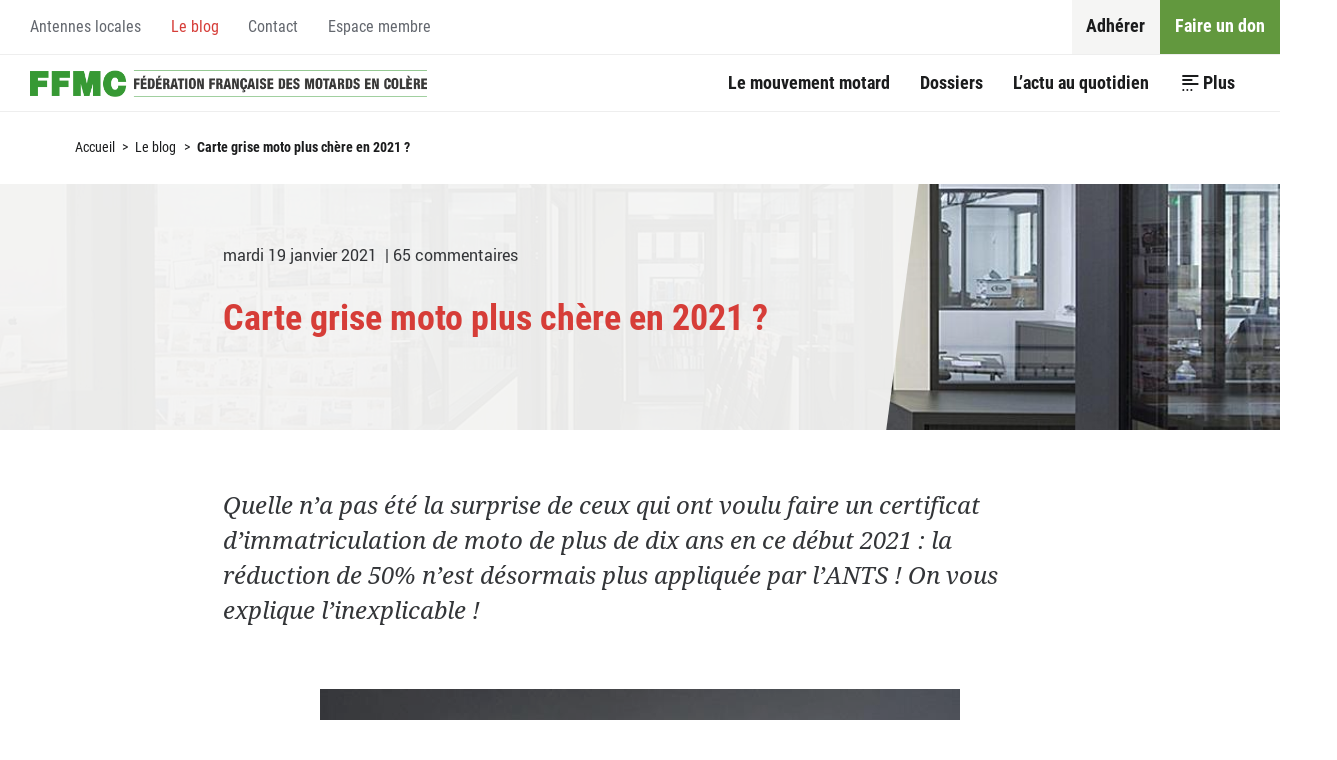

--- FILE ---
content_type: text/html; charset=utf-8
request_url: https://ffmc.asso.fr/carte-grise-moto-plus-chere-en?fbclid=IwAR1JM_5rpvpbmZUzvwTOPD4pyPcHHFF7oY1Eu0AlY_5WCooOZKNbdYqsVZ8&id_document=7129&id_forum=575
body_size: 68688
content:
<!DOCTYPE HTML>
<!--[if lt IE 7 ]> <html class="page_article article_blog composition_blog ltr fr no-js ie ie6 lte9 lte8 lte7" xmlns="http://www.w3.org/1999/xhtml" xml:lang="fr" lang="fr" dir="ltr"> <![endif]-->
<!--[if IE 7 ]>    <html class="page_article article_blog composition_blog ltr fr no-js ie ie7 lte9 lte8 lte7" xmlns="http://www.w3.org/1999/xhtml" xml:lang="fr" lang="fr" dir="ltr"> <![endif]-->
<!--[if IE 8 ]>    <html class="page_article article_blog composition_blog ltr fr no-js ie ie8 lte9 lte8" xmlns="http://www.w3.org/1999/xhtml" xml:lang="fr" lang="fr" dir="ltr"> <![endif]-->
<!--[if IE 9 ]>    <html class="page_article article_blog composition_blog ltr fr no-js ie ie9 lte9" xmlns="http://www.w3.org/1999/xhtml" xml:lang="fr" lang="fr" dir="ltr"> <![endif]-->
<!--[if (gt IE 9)|!(IE)]><!-->
<html class="page_article article_blog composition_blog ltr fr no-js" xmlns="http://www.w3.org/1999/xhtml" xml:lang="fr" lang="fr" dir="ltr">
<!--<![endif]-->
	<head>
		<script type='text/javascript'>/*<![CDATA[*/(function(H){H.className=H.className.replace(/\bno-js\b/,'js')})(document.documentElement);/*]]>*/</script>
		
		<meta http-equiv="Content-Type" content="text/html; charset=utf-8" />

		<title>Carte grise moto plus chère en 2021 ? - Fédération Française des Motards en Colère</title>
<meta name="description" content=" Quelle n&#039;a pas &#233;t&#233; la surprise de ceux qui ont voulu faire un certificat d&#039;immatriculation de moto de plus de dix ans en ce d&#233;but 2021 : la r&#233;duction (...) " />
<!--[if !IE]><!--><style type='text/css'>img.adapt-img,.lazy img.adapt-img{opacity:0.70;max-width:100%;height:auto;}.adapt-img-wrapper,.adapt-img-wrapper:after{display:inline-block;max-width:100%;position:relative;-webkit-background-size:100% auto;background-size:100% auto;background-repeat:no-repeat;line-height:1px;}html body .adapt-img-wrapper.lazy,html.lazy body .adapt-img-wrapper,html body .adapt-img-wrapper.lazy:after,html.lazy body .adapt-img-wrapper:after{background-image:none}.adapt-img-wrapper:after{position:absolute;top:0;left:0;right:0;bottom:0;content:""}@media print{html .adapt-img-wrapper{background:none}html .adapt-img-wrapper img {opacity:1}html .adapt-img-wrapper:after{display:none}}</style>
<script type='text/javascript'>/*<![CDATA[*/var adaptImgDocLength=213683;adaptImgAsyncStyles="html img.adapt-img{opacity:0.01}html .adapt-img-wrapper:after{display:none;}";adaptImgLazy=false;function adaptImgFix(d){var e=window.getComputedStyle(d.parentNode).backgroundImage.replace(/\W?\)$/,"").replace(/^url\(\W?|/,"");d.src=e&&"none"!=e?e:d.src} (function(){function d(a){var b=document.documentElement;b.className=b.className+" "+a}function e(a){var b=window.onload;window.onload="function"!=typeof window.onload?a:function(){b&&b();a()}}adaptImgLazy&&d("lazy");/android 2[.]/i.test(navigator.userAgent.toLowerCase())&&d("android2");var c=!1;if("undefined"!==typeof window.performance)c=window.performance.timing,c=(c=~~(adaptImgDocLength/(c.responseEnd-c.connectStart)))&&50>c;else{var f=navigator.connection||navigator.mozConnection||navigator.webkitConnection; "undefined"!==typeof f&&(c=3==f.type||4==f.type||/^[23]g$/.test(f.type))}c&&d("aislow");var h=function(){var a=document.createElement("style");a.type="text/css";a.innerHTML=adaptImgAsyncStyles;var b=document.getElementsByTagName("style")[0];b.parentNode.insertBefore(a,b);window.matchMedia||window.onbeforeprint||g()};"undefined"!==typeof jQuery?jQuery(function(){jQuery(window).load(h)}):e(h);var g=function(){for(var a=document.getElementsByClassName("adapt-img"),b=0;b<a.length;b++)adaptImgFix(a[b])}; window.matchMedia&&window.matchMedia("print").addListener(function(a){g()});"undefined"!==typeof window.onbeforeprint&&(window.onbeforeprint=g)})();/*]]>*/</script>
<noscript><style type='text/css'>.png img.adapt-img,.gif img.adapt-img{opacity:0.01} .adapt-img-wrapper.png:after,.adapt-img-wrapper.gif:after{display:none;}</style></noscript>
<style>@media screen  and (max-width:160px){html:not(.android2) .c-944148577,html:not(.android2) .c-944148577:after{background-image:url(local/adapt-img/160/10x/IMG/jpg/blog.jpg?1687862213);}}@media screen and (-webkit-min-device-pixel-ratio: 1.5) and (-webkit-max-device-pixel-ratio: 1.99)  and (max-width:160px),screen and (min--moz-device-pixel-ratio: 1.5) and (max--moz-device-pixel-ratio: 1.99)  and (max-width:160px){html:not(.android2):not(.aislow) .c-944148577,html:not(.android2):not(.aislow) .c-944148577:after{background-image:url(local/adapt-img/160/15x/IMG/jpg/blog.jpg?1687862213);}}@media screen and (-webkit-min-device-pixel-ratio: 2)  and (max-width:160px),screen and (min--moz-device-pixel-ratio: 2)  and (max-width:160px){html:not(.android2):not(.aislow) .c-944148577,html:not(.android2):not(.aislow) .c-944148577:after{background-image:url(local/adapt-img/160/20x/IMG/jpg/blog.jpg?1687862213);}}@media screen and (min-width:161px) and (max-width:320px){html:not(.android2) .c-944148577,html:not(.android2) .c-944148577:after{background-image:url(local/adapt-img/320/10x/IMG/jpg/blog.jpg?1687862213);}}@media screen and (-webkit-min-device-pixel-ratio: 1.5) and (-webkit-max-device-pixel-ratio: 1.99) and (min-width:161px) and (max-width:320px),screen and (min--moz-device-pixel-ratio: 1.5) and (max--moz-device-pixel-ratio: 1.99) and (min-width:161px) and (max-width:320px){html:not(.android2):not(.aislow) .c-944148577,html:not(.android2):not(.aislow) .c-944148577:after{background-image:url(local/adapt-img/320/15x/IMG/jpg/blog.jpg?1687862213);}}@media screen and (-webkit-min-device-pixel-ratio: 2) and (min-width:161px) and (max-width:320px),screen and (min--moz-device-pixel-ratio: 2) and (min-width:161px) and (max-width:320px){html:not(.android2):not(.aislow) .c-944148577,html:not(.android2):not(.aislow) .c-944148577:after{background-image:url(local/adapt-img/320/20x/IMG/jpg/blog.jpg?1687862213);}}@media screen and (min-width:321px) and (max-width:480px){html:not(.android2) .c-944148577,html:not(.android2) .c-944148577:after{background-image:url(local/adapt-img/480/10x/IMG/jpg/blog.jpg?1687862213);}}@media screen and (-webkit-min-device-pixel-ratio: 1.5) and (-webkit-max-device-pixel-ratio: 1.99) and (min-width:321px) and (max-width:480px),screen and (min--moz-device-pixel-ratio: 1.5) and (max--moz-device-pixel-ratio: 1.99) and (min-width:321px) and (max-width:480px){html:not(.android2):not(.aislow) .c-944148577,html:not(.android2):not(.aislow) .c-944148577:after{background-image:url(local/adapt-img/480/15x/IMG/jpg/blog.jpg?1687862213);}}@media screen and (-webkit-min-device-pixel-ratio: 2) and (min-width:321px) and (max-width:480px),screen and (min--moz-device-pixel-ratio: 2) and (min-width:321px) and (max-width:480px){html:not(.android2):not(.aislow) .c-944148577,html:not(.android2):not(.aislow) .c-944148577:after{background-image:url(local/adapt-img/480/20x/IMG/jpg/blog.jpg?1687862213);}}@media screen and (min-width:481px) and (max-width:640px){html:not(.android2) .c-944148577,html:not(.android2) .c-944148577:after{background-image:url(local/adapt-img/640/10x/IMG/jpg/blog.jpg?1687862213);}}@media screen and (-webkit-min-device-pixel-ratio: 1.5) and (-webkit-max-device-pixel-ratio: 1.99) and (min-width:481px) and (max-width:640px),screen and (min--moz-device-pixel-ratio: 1.5) and (max--moz-device-pixel-ratio: 1.99) and (min-width:481px) and (max-width:640px){html:not(.android2):not(.aislow) .c-944148577,html:not(.android2):not(.aislow) .c-944148577:after{background-image:url(local/adapt-img/640/15x/IMG/jpg/blog.jpg?1687862213);}}@media screen and (-webkit-min-device-pixel-ratio: 2) and (min-width:481px) and (max-width:640px),screen and (min--moz-device-pixel-ratio: 2) and (min-width:481px) and (max-width:640px){html:not(.android2):not(.aislow) .c-944148577,html:not(.android2):not(.aislow) .c-944148577:after{background-image:url(local/adapt-img/640/20x/IMG/jpg/blog.jpg?1687862214);}}@media screen and (min-width:641px) and (max-width:960px){html:not(.android2) .c-944148577,html:not(.android2) .c-944148577:after{background-image:url(local/adapt-img/960/10x/IMG/jpg/blog.jpg?1687862214);}}@media screen and (-webkit-min-device-pixel-ratio: 1.5) and (-webkit-max-device-pixel-ratio: 1.99) and (min-width:641px) and (max-width:960px),screen and (min--moz-device-pixel-ratio: 1.5) and (max--moz-device-pixel-ratio: 1.99) and (min-width:641px) and (max-width:960px){html:not(.android2):not(.aislow) .c-944148577,html:not(.android2):not(.aislow) .c-944148577:after{background-image:url(local/adapt-img/960/15x/IMG/jpg/blog.jpg?1687862214);}}@media screen and (-webkit-min-device-pixel-ratio: 2) and (min-width:641px) and (max-width:960px),screen and (min--moz-device-pixel-ratio: 2) and (min-width:641px) and (max-width:960px){html:not(.android2):not(.aislow) .c-944148577,html:not(.android2):not(.aislow) .c-944148577:after{background-image:url(IMG/jpg/blog.jpg?1550854767);}}@media screen and (min-width:961px){html:not(.android2) .c-944148577,html:not(.android2) .c-944148577:after{background-image:url(local/adapt-img/1200/10x/IMG/jpg/blog.jpg?1687862214);}}@media screen and (-webkit-min-device-pixel-ratio: 1.5) and (-webkit-max-device-pixel-ratio: 1.99) and (min-width:961px),screen and (min--moz-device-pixel-ratio: 1.5) and (max--moz-device-pixel-ratio: 1.99) and (min-width:961px){html:not(.android2):not(.aislow) .c-944148577,html:not(.android2):not(.aislow) .c-944148577:after{background-image:url(IMG/jpg/blog.jpg?1550854767);}}@media screen and (-webkit-min-device-pixel-ratio: 2) and (min-width:961px),screen and (min--moz-device-pixel-ratio: 2) and (min-width:961px){html:not(.android2):not(.aislow) .c-944148577,html:not(.android2):not(.aislow) .c-944148577:after{background-image:url(IMG/jpg/blog.jpg?1550854767);}}html.android2 .c-944148577,html.android2 .c-944148577:after{background-image:url(local/adapt-img/320/15x/IMG/jpg/blog.jpg?1687862213);}
@media screen  and (max-width:160px){html:not(.android2) .c-1538826752,html:not(.android2) .c-1538826752:after{background-image:url(local/adapt-img/160/10x/IMG/jpg/certificat_d_immatriculation_v9-2.jpg?1687866735);}}@media screen and (-webkit-min-device-pixel-ratio: 1.5) and (-webkit-max-device-pixel-ratio: 1.99)  and (max-width:160px),screen and (min--moz-device-pixel-ratio: 1.5) and (max--moz-device-pixel-ratio: 1.99)  and (max-width:160px){html:not(.android2):not(.aislow) .c-1538826752,html:not(.android2):not(.aislow) .c-1538826752:after{background-image:url(local/adapt-img/160/15x/IMG/jpg/certificat_d_immatriculation_v9-2.jpg?1687866736);}}@media screen and (-webkit-min-device-pixel-ratio: 2)  and (max-width:160px),screen and (min--moz-device-pixel-ratio: 2)  and (max-width:160px){html:not(.android2):not(.aislow) .c-1538826752,html:not(.android2):not(.aislow) .c-1538826752:after{background-image:url(local/adapt-img/160/20x/IMG/jpg/certificat_d_immatriculation_v9-2.jpg?1687866737);}}@media screen and (min-width:161px) and (max-width:320px){html:not(.android2) .c-1538826752,html:not(.android2) .c-1538826752:after{background-image:url(local/adapt-img/320/10x/IMG/jpg/certificat_d_immatriculation_v9-2.jpg?1687866738);}}@media screen and (-webkit-min-device-pixel-ratio: 1.5) and (-webkit-max-device-pixel-ratio: 1.99) and (min-width:161px) and (max-width:320px),screen and (min--moz-device-pixel-ratio: 1.5) and (max--moz-device-pixel-ratio: 1.99) and (min-width:161px) and (max-width:320px){html:not(.android2):not(.aislow) .c-1538826752,html:not(.android2):not(.aislow) .c-1538826752:after{background-image:url(local/adapt-img/320/15x/IMG/jpg/certificat_d_immatriculation_v9-2.jpg?1687866738);}}@media screen and (-webkit-min-device-pixel-ratio: 2) and (min-width:161px) and (max-width:320px),screen and (min--moz-device-pixel-ratio: 2) and (min-width:161px) and (max-width:320px){html:not(.android2):not(.aislow) .c-1538826752,html:not(.android2):not(.aislow) .c-1538826752:after{background-image:url(local/adapt-img/320/20x/IMG/jpg/certificat_d_immatriculation_v9-2.jpg?1687866739);}}@media screen and (min-width:321px) and (max-width:480px){html:not(.android2) .c-1538826752,html:not(.android2) .c-1538826752:after{background-image:url(local/adapt-img/480/10x/IMG/jpg/certificat_d_immatriculation_v9-2.jpg?1687866740);}}@media screen and (-webkit-min-device-pixel-ratio: 1.5) and (-webkit-max-device-pixel-ratio: 1.99) and (min-width:321px) and (max-width:480px),screen and (min--moz-device-pixel-ratio: 1.5) and (max--moz-device-pixel-ratio: 1.99) and (min-width:321px) and (max-width:480px){html:not(.android2):not(.aislow) .c-1538826752,html:not(.android2):not(.aislow) .c-1538826752:after{background-image:url(local/adapt-img/480/15x/IMG/jpg/certificat_d_immatriculation_v9-2.jpg?1687866741);}}@media screen and (-webkit-min-device-pixel-ratio: 2) and (min-width:321px) and (max-width:480px),screen and (min--moz-device-pixel-ratio: 2) and (min-width:321px) and (max-width:480px){html:not(.android2):not(.aislow) .c-1538826752,html:not(.android2):not(.aislow) .c-1538826752:after{background-image:url(local/adapt-img/480/20x/IMG/jpg/certificat_d_immatriculation_v9-2.jpg?1687866742);}}@media screen and (min-width:481px){html:not(.android2) .c-1538826752,html:not(.android2) .c-1538826752:after{background-image:url(local/adapt-img/640/10x/IMG/jpg/certificat_d_immatriculation_v9-2.jpg?1687866743);}}@media screen and (-webkit-min-device-pixel-ratio: 1.5) and (-webkit-max-device-pixel-ratio: 1.99) and (min-width:481px),screen and (min--moz-device-pixel-ratio: 1.5) and (max--moz-device-pixel-ratio: 1.99) and (min-width:481px){html:not(.android2):not(.aislow) .c-1538826752,html:not(.android2):not(.aislow) .c-1538826752:after{background-image:url(local/adapt-img/640/15x/IMG/jpg/certificat_d_immatriculation_v9-2.jpg?1687866744);}}@media screen and (-webkit-min-device-pixel-ratio: 2) and (min-width:481px),screen and (min--moz-device-pixel-ratio: 2) and (min-width:481px){html:not(.android2):not(.aislow) .c-1538826752,html:not(.android2):not(.aislow) .c-1538826752:after{background-image:url(local/adapt-img/640/20x/IMG/jpg/certificat_d_immatriculation_v9-2.jpg?1687866745);}}html.android2 .c-1538826752,html.android2 .c-1538826752:after{background-image:url(local/adapt-img/320/15x/IMG/jpg/certificat_d_immatriculation_v9-2.jpg?1687866738);}
@media screen  and (max-width:160px){html:not(.android2) .c-754485933,html:not(.android2) .c-754485933:after{background-image:url(local/adapt-img/160/10x/local/cache-vignettes/L960xH861/capture_d_e_cran_simulateur_moto_plus_de_10_ans-71c8c.png?1687866746);}}@media screen and (-webkit-min-device-pixel-ratio: 1.5) and (-webkit-max-device-pixel-ratio: 1.99)  and (max-width:160px),screen and (min--moz-device-pixel-ratio: 1.5) and (max--moz-device-pixel-ratio: 1.99)  and (max-width:160px){html:not(.android2):not(.aislow) .c-754485933,html:not(.android2):not(.aislow) .c-754485933:after{background-image:url(local/adapt-img/160/15x/local/cache-vignettes/L960xH861/capture_d_e_cran_simulateur_moto_plus_de_10_ans-71c8c.png?1687866746);}}@media screen and (-webkit-min-device-pixel-ratio: 2)  and (max-width:160px),screen and (min--moz-device-pixel-ratio: 2)  and (max-width:160px){html:not(.android2):not(.aislow) .c-754485933,html:not(.android2):not(.aislow) .c-754485933:after{background-image:url(local/adapt-img/160/20x/local/cache-vignettes/L960xH861/capture_d_e_cran_simulateur_moto_plus_de_10_ans-71c8c.png?1687866746);}}@media screen and (min-width:161px) and (max-width:320px){html:not(.android2) .c-754485933,html:not(.android2) .c-754485933:after{background-image:url(local/adapt-img/320/10x/local/cache-vignettes/L960xH861/capture_d_e_cran_simulateur_moto_plus_de_10_ans-71c8c.png?1687866746);}}@media screen and (-webkit-min-device-pixel-ratio: 1.5) and (-webkit-max-device-pixel-ratio: 1.99) and (min-width:161px) and (max-width:320px),screen and (min--moz-device-pixel-ratio: 1.5) and (max--moz-device-pixel-ratio: 1.99) and (min-width:161px) and (max-width:320px){html:not(.android2):not(.aislow) .c-754485933,html:not(.android2):not(.aislow) .c-754485933:after{background-image:url(local/adapt-img/320/15x/local/cache-vignettes/L960xH861/capture_d_e_cran_simulateur_moto_plus_de_10_ans-71c8c.png?1687866746);}}@media screen and (-webkit-min-device-pixel-ratio: 2) and (min-width:161px) and (max-width:320px),screen and (min--moz-device-pixel-ratio: 2) and (min-width:161px) and (max-width:320px){html:not(.android2):not(.aislow) .c-754485933,html:not(.android2):not(.aislow) .c-754485933:after{background-image:url(local/adapt-img/320/20x/local/cache-vignettes/L960xH861/capture_d_e_cran_simulateur_moto_plus_de_10_ans-71c8c.png?1687866746);}}@media screen and (min-width:321px) and (max-width:480px){html:not(.android2) .c-754485933,html:not(.android2) .c-754485933:after{background-image:url(local/adapt-img/480/10x/local/cache-vignettes/L960xH861/capture_d_e_cran_simulateur_moto_plus_de_10_ans-71c8c.png?1687866746);}}@media screen and (-webkit-min-device-pixel-ratio: 1.5) and (-webkit-max-device-pixel-ratio: 1.99) and (min-width:321px) and (max-width:480px),screen and (min--moz-device-pixel-ratio: 1.5) and (max--moz-device-pixel-ratio: 1.99) and (min-width:321px) and (max-width:480px){html:not(.android2):not(.aislow) .c-754485933,html:not(.android2):not(.aislow) .c-754485933:after{background-image:url(local/adapt-img/480/15x/local/cache-vignettes/L960xH861/capture_d_e_cran_simulateur_moto_plus_de_10_ans-71c8c.png?1687866747);}}@media screen and (-webkit-min-device-pixel-ratio: 2) and (min-width:321px) and (max-width:480px),screen and (min--moz-device-pixel-ratio: 2) and (min-width:321px) and (max-width:480px){html:not(.android2):not(.aislow) .c-754485933,html:not(.android2):not(.aislow) .c-754485933:after{background-image:url(local/adapt-img/480/20x/local/cache-vignettes/L960xH861/capture_d_e_cran_simulateur_moto_plus_de_10_ans-71c8c.png?1687866747);}}@media screen and (min-width:481px){html:not(.android2) .c-754485933,html:not(.android2) .c-754485933:after{background-image:url(local/adapt-img/640/10x/local/cache-vignettes/L960xH861/capture_d_e_cran_simulateur_moto_plus_de_10_ans-71c8c.png?1687866747);}}@media screen and (-webkit-min-device-pixel-ratio: 1.5) and (-webkit-max-device-pixel-ratio: 1.99) and (min-width:481px),screen and (min--moz-device-pixel-ratio: 1.5) and (max--moz-device-pixel-ratio: 1.99) and (min-width:481px){html:not(.android2):not(.aislow) .c-754485933,html:not(.android2):not(.aislow) .c-754485933:after{background-image:url(local/adapt-img/640/15x/local/cache-vignettes/L960xH861/capture_d_e_cran_simulateur_moto_plus_de_10_ans-71c8c.png?1687866747);}}@media screen and (-webkit-min-device-pixel-ratio: 2) and (min-width:481px),screen and (min--moz-device-pixel-ratio: 2) and (min-width:481px){html:not(.android2):not(.aislow) .c-754485933,html:not(.android2):not(.aislow) .c-754485933:after{background-image:url(local/cache-vignettes/L960xH861/capture_d_e_cran_simulateur_moto_plus_de_10_ans-71c8c.png?1687866746);}}html.android2 .c-754485933,html.android2 .c-754485933:after{background-image:url(local/adapt-img/320/15x/local/cache-vignettes/L960xH861/capture_d_e_cran_simulateur_moto_plus_de_10_ans-71c8c.png?1687866746);}
</style>
<!--<![endif]-->
<link rel="canonical" href="https://ffmc.asso.fr/carte-grise-moto-plus-chere-en" />




<style>
  :root {
    --couleur-objet: {oui,oui};
    
    --couleur-objet_lightest: #f2f2f2;
    
    --couleur-objet_lighter: #bfbfbf;
    
    --couleur-objet_light: #aaaaaa;
    
    --couleur-objet_medium: #7f7f7f;
    
    --couleur-objet_dark: #565656;
    
    --couleur-objet_darker: #3f3f3f;
    
  }
</style><meta http-equiv="Content-Type" content="text/html; charset=utf-8" />


<meta name="generator" content="SPIP 3.2.19" />


<link rel="alternate" type="application/rss+xml" title="Syndiquer tout le site" href="spip.php?page=backend" />


<meta name="viewport" content="width=device-width, initial-scale=1.0">
<link rel='stylesheet' href='local/cache-css/98f67226c29de29d929650ac841e2742.css?1687862164' type='text/css' />



<script type='text/javascript'>var var_zajax_content='content';</script><script type="text/javascript">/* <![CDATA[ */
var box_settings = {tt_img:true,sel_g:"#documents_portfolio a[type=\'image/jpeg\'],#documents_portfolio a[type=\'image/png\'],#documents_portfolio a[type=\'image/gif\'],.spip_documents a[type=\'image/gif\'],spip_documents a[type=\'image/jpeg\'],spip_documents a[type=\'image/png\']",sel_c:".mediabox",trans:"elastic",speed:"200",ssSpeed:"2500",maxW:"90%",maxH:"90%",minW:"400px",minH:"",opa:"0.9",str_ssStart:"Diaporama",str_ssStop:"Arrêter",str_cur:"{current}/{total}",str_prev:"Précédent",str_next:"Suivant",str_close:"Fermer",splash_url:""};
var box_settings_splash_width = "600px";
var box_settings_splash_height = "90%";
var box_settings_iframe = true;
/* ]]> */</script>
<!-- insert_head_css -->






















<script type='text/javascript' src='local/cache-js/bef47c686ca9fa4532ea4c56667946f4.js?1687862165'></script>
















<!-- insert_head -->
	
	









<!-- SpipProprio insert head -->
<meta name="copyright" content="Fédération Française des Motards en Colère" />
<meta name="author" content="Fédération Française des Motards en Colère" />
<meta name="reply-to" content="sn@ffmc.asso.fr" /><!-- END ADX Menu insert head -->
<link rel="alternate" type="application/json+oembed" href="https://ffmc.asso.fr/oembed.api/?format=json&amp;url=https%3A%2F%2Fffmc.asso.fr%2Fcarte-grise-moto-plus-chere-en%3Ffbclid%3DIwAR1JM_5rpvpbmZUzvwTOPD4pyPcHHFF7oY1Eu0AlY_5WCooOZKNbdYqsVZ8%26amp%3Bid_document%3D7129%26amp%3Bid_forum%3D575" />
<!--[if lt IE 9]>
<script src="plugins/git/ffmc/squelettes/javascript/html5.js"></script>
<script src="plugins/git/ffmc/squelettes/javascript/respond.min.js"></script>
<![endif]-->	<!-- Plugin Métas + -->
<!-- Dublin Core -->
<link rel="schema.DC" href="https://purl.org/dc/elements/1.1/" />
<link rel="schema.DCTERMS" href="https://purl.org/dc/terms/" />
<meta name="DC.Format" content="text/html" />
<meta name="DC.Type" content="Text" />
<meta name="DC.Language" scheme="rfc1766" content="fr" />
<meta name="DC.Title" lang="fr" content="Carte grise moto plus ch&#232;re en 2021 ? &#8211; F&#233;d&#233;ration Fran&#231;aise des Motards en Col&#232;re" />
<meta name="DC.Description.Abstract" lang="fr" content="C&#039;est une histoire rocambolesque : le tarif du certificat d&#039;immatriculation moto (cat&#233;gories L3e et L4e), voit sa partie &#034;taxe r&#233;gionale&#034; (le tarif d&#039;un certificat d&#039;immatriculation comporte 4 taxes&#8230;" />
<meta name="DC.Date" scheme="DCTERMS.W3CDTF" content="2026-01-21" />
<meta name="DC.Date.Modified" scheme="DCTERMS.W3CDTF" content="2021-02-08" />
<meta name="DC.Identifier" scheme="URI" content="https://ffmc.asso.fr/carte-grise-moto-plus-chere-en" />
<meta name="DC.Publisher" content="F&#233;d&#233;ration Fran&#231;aise des Motards en Col&#232;re" />
<meta name="DC.Source" scheme="URI" content="https://ffmc.asso.fr" />

<meta name="DC.Creator" content="communication" />





<!-- Open Graph -->
 
<meta property="og:rich_attachment" content="true" />

<meta property="og:site_name" content="F&#233;d&#233;ration Fran&#231;aise des Motards en Col&#232;re" />
<meta property="og:type" content="article" />
<meta property="og:title" content="Carte grise moto plus ch&#232;re en 2021 ? &#8211; F&#233;d&#233;ration Fran&#231;aise des Motards en Col&#232;re" />
<meta property="og:locale" content="fr_FR" />
<meta property="og:url" content="https://ffmc.asso.fr/carte-grise-moto-plus-chere-en" />
<meta property="og:description" content="C&#039;est une histoire rocambolesque : le tarif du certificat d&#039;immatriculation moto (cat&#233;gories L3e et L4e), voit sa partie &#034;taxe r&#233;gionale&#034; (le tarif d&#039;un certificat d&#039;immatriculation comporte 4 taxes&#8230;" />

 

<meta property="og:image" content="https://ffmc.asso.fr/local/cache-vignettes/L1200xH630/39da6ebcd0d300fdf36352147bf4f9-a037c.jpg" />
<meta property="og:image:width" content="1200" />
<meta property="og:image:height" content="630" />
<meta property="og:image:type" content="image/jpeg" />


 

<meta property="og:image" content="https://ffmc.asso.fr/local/cache-vignettes/L1200xH630/9ea4d8bbfa46a067138cbd0a2e0bd0-28db3.png" />
<meta property="og:image:width" content="1200" />
<meta property="og:image:height" content="630" />
<meta property="og:image:type" content="image/png" />


 

<meta property="og:image" content="https://ffmc.asso.fr/local/cache-vignettes/L1200xH630/bf1b40f09c388ef3eb327e6d7ffa25-f8b8e.png" />
<meta property="og:image:width" content="1200" />
<meta property="og:image:height" content="630" />
<meta property="og:image:type" content="image/png" />



<meta property="article:published_time" content="2026-01-21" />
<meta property="article:modified_time" content="2021-02-08" />

<meta property="article:author" content="communication" />








<!-- Twitter Card -->
<meta name="twitter:card" content="summary_large_image" />
<meta name="twitter:title" content="Carte grise moto plus ch&#232;re en 2021 ? &#8211; F&#233;d&#233;ration Fran&#231;aise des Motards en Col&#232;re" />
<meta name="twitter:description" content="C&#039;est une histoire rocambolesque : le tarif du certificat d&#039;immatriculation moto (cat&#233;gories L3e et L4e), voit sa partie &#034;taxe r&#233;gionale&#034; (le tarif d&#039;un certificat d&#039;immatriculation comporte 4 taxes&#8230;" />
<meta name="twitter:dnt" content="on" />
<meta name="twitter:url" content="https://ffmc.asso.fr/carte-grise-moto-plus-chere-en" />

<meta name="twitter:image" content="https://ffmc.asso.fr/local/cache-vignettes/L506xH253/4597820d1c306c9da04d9da600d064-b418a.jpg" />
</head>
	<body>
	
	<div class="page" id="page">
		
		<nav class="nav nav_access" id="access" role="navigation">
			<div class="container">
				<nav class="menu menu_access" id="access" role="navigation" aria-label="Accessibilit&#233;">
	</nav>
			</div>
		</nav>
		
		
		<header class="header" id="header" role="banner">
			<div class="container">
					<nav id="firstnav" class="nav nav_firstnav nav_firstnav_firstnav menu" role="navigation" aria-label="Menu principal">
	
	 
	<div class="nav__accueil">
		<a href="https://ffmc.asso.fr">Accueil</a>
	</div>
	
	<ul class="menu-liste menu-items" data-depth="0">
		<li class="menu-entree item menu-items__item menu-items__item_objet menu-items__item_rubrique">
		<a href="le-mouvement-motard" class="menu-items__lien">Le mouvement motard</a> 
		</li>
		<li class="menu-entree item menu-items__item menu-items__item_objet menu-items__item_rubrique">
		<a href="dossiers-333" class="menu-items__lien">Dossiers</a> 
		</li>
		<li class="menu-entree item menu-items__item menu-items__item_objet menu-items__item_rubrique">
		<a href="l-actu-au-quotidien" class="menu-items__lien">L&#8217;actu au quotidien</a> 
		</li>
		<li class="menu-entree item menu-items__item menu-items__item_objet menu-items__item_rubrique">
		<a href="les-propositions-de-la-ffmc-334" class="menu-items__lien">Propositions</a> 
		</li>
		<li class="menu-entree item menu-items__item menu-items__item_recherche">
		<div class="formulaire_spip formulaire_recherche" id="formulaire_recherche">
<form action="spip.php?page=recherche" method="get"><div class="editer-groupe">
	<input name="page" value="recherche" type="hidden"
/>
	
	<label for="recherche">Rechercher :</label>
	<input type="search" class="search text" size="10" name="recherche" placeholder="Rechercher" id="recherche" accesskey="4" autocapitalize="off" autocorrect="off"
	/><input type="submit" class="submit" value="&gt;&gt;" title="Rechercher" />
</div></form>
</div> 
		</li>
		
	</ul>	<ul class="menu-liste menu-items" data-depth="0">
		<li class="menu-entree item menu-items__item menu-items__item_objet menu-items__item_article adherer">
		<a href="adhesion-2026-42-eur-pour" class="menu-items__lien">Adhérer</a> 
		</li>
		<li class="menu-entree item menu-items__item menu-items__item_objet menu-items__item_article don">
		<a href="faire-un-don" class="menu-items__lien">Faire un don</a> 
		</li>
		
	</ul></nav>	<nav id="secondnav" class="nav nav_secondnav nav_secondnav_secondnav menu" role="navigation" aria-label="Menu secondaire">
	
	<ul class="menu-liste menu-items" data-depth="0">
		<li class="menu-entree item menu-items__item menu-items__item_objet menu-items__item_rubrique">
		<a href="antennes-locales" class="menu-items__lien">Antennes locales</a> 
		</li>
		<li class="menu-entree item menu-items__item menu-items__item_objet menu-items__item_rubrique on active">
		<a href="le-blog" class="menu-items__lien">Le blog </a> 
		</li>
		<li class="menu-entree item menu-items__item menu-items__item_objet menu-items__item_article">
		<a href="contact" class="menu-items__lien">Contact</a> 
		</li>
		<li class="menu-entree item menu-items__item menu-items__item_objet menu-items__item_rubrique">
		<a href="espace-adherent" class="menu-items__lien">Espace membre</a> 
		</li>
		
	</ul></nav>			</div>
		</header>

		
		<div class="central" id="central">
			
			<nav class="breadcrumb" id="breadcrumb" role="navigation" aria-label="Chemin hi&#233;rarchique">
				<div class="container">
					<ul class="breadcrumb__items">
	 
	
	
	 
	

	 
	<li class="breadcrumb__item breadcrumb__item_racine">
	<a href="https://ffmc.asso.fr/">Accueil</a>
	<span class="breadcrumb__divider"> &gt; </span>
</li>



<li class="breadcrumb__item  breadcrumb__item_parent">
	<a href="le-blog">Le blog</a>
	<span class="breadcrumb__divider"> &gt; </span>
</li>



<li class="breadcrumb__item breacrumb__item_expose">
	<strong class='on'>Carte grise moto plus chère en 2021 ?</strong>
	
</li>	
</ul>				</div>
			</nav>

			
			<main class="content" id="content" role="main">
				<div class="noisette noisette_article-cartouche">
	<div class=" container_text">
		<div class="cartouche">

	 
	<div class="cartouche__media">
		<!--[if IE]><img class='adapt-img-ie spip_logo spip_logos' alt="" src='local/adapt-img/1200/10x/IMG/jpg/blog.jpg?1687862214' width='1200' height='379' /><![endif]-->
<!--[if !IE]><!--><span class="adapt-img-wrapper c-944148577 jpg"><img class='adapt-img spip_logo spip_logos' alt="" src='[data-uri]' width='1200' height='379' onmousedown='adaptImgFix(this)' /></span>
<!--<![endif]-->
	</div>
	

	<div class="cartouche__body">

		<h1 class="cartouche__titre">
			<span class="crayon article-titre-7107 ">Carte grise moto plus chère en 2021&nbsp;?</span>
			
		</h1>

		<p class="cartouche__postmeta postmeta">

			<time pubdate="pubdate" datetime="2021-01-19T15:01:36Z" itemprop="datePublished" class="postmeta__item postmeta__item_publication">
				mardi 19 janvier 2021
			</time>

			

			
			 
			<a href="#comments" class="postmeta__item postmeta__item_comments" itemprop="interactionStatistic" itemscope itemtype="http://schema.org/InteractionCounter">
				65 commentaires
				<meta itemprop="interactionType" content="http://schema.org/CommentAction">
				<meta itemprop="userInteractionCount" content="65">
				<meta itemprop="discussionUrl" content="https://ffmc.asso.fr/carte-grise-moto-plus-chere-en?fbclid=IwAR1JM_5rpvpbmZUzvwTOPD4pyPcHHFF7oY1Eu0AlY_5WCooOZKNbdYqsVZ8&amp;id_document=7129&amp;id_forum=575#comments">
			</a>
			
			

		</p>

		

	</div>

</div>
	 </div>
</div>
	<div class="noisette noisette_article-contenu">
	<div class=" container_text">
		<div class="crayon article-chapo-7107 chapo surlignable">
	<p>Quelle n&#8217;a pas été la surprise de ceux qui ont voulu faire un certificat d&#8217;immatriculation de moto de plus de dix ans en ce début 2021&nbsp;: la réduction de 50% n&#8217;est désormais plus appliquée par l&#8217;ANTS&nbsp;! On vous explique l&#8217;inexplicable&nbsp;!</p>
</div>

<div class="crayon article-texte-7107 texte surlignable">
	<p><span class='spip_document_7132 spip_documents spip_documents_center'>
<!--[if IE]><img src='local/adapt-img/640/10x/IMG/jpg/certificat_d_immatriculation_v9-2.jpg?1687866743' width='640' height='854' alt="" class='adapt-img-ie ' /><![endif]-->
<!--[if !IE]><!--><span class="adapt-img-wrapper c-1538826752 jpg"><img src='[data-uri]' width='640' height='854' alt="" class='adapt-img ' onmousedown='adaptImgFix(this)' /></span>
<!--<![endif]--></span><br class='autobr' />
C&#8217;est une histoire rocambolesque&nbsp;: le tarif du certificat d&#8217;immatriculation moto (catégories L3e et L4e), voit sa partie "taxe régionale" (le tarif d&#8217;un certificat d&#8217;immatriculation comporte 4 taxes additionnées) réduit de moitié pour la même puissance fiscale qu&#8217;une voiture, ce qui est logique au vu de la moindre empreinte globale d&#8217;un deux-roues motorisé. Ensuite, s&#8217;appliquait pour tout le monde une réduction de 50% pour un véhicule de plus de 10 ans, réduction qui se cumulait jusqu&#8217;à fin 2020. Mais cette logique disparait désormais si la moto a plus de 10 ans, puisque dans ce cas, l&#8217;ANTS tarifie alors le certificat au même tarif que les voitures, selon une "logique" qui nous échappe totalement&nbsp;!</p>
<p><strong>Les services de l&#8217;état se contredisent&nbsp;!</strong><br class='autobr' />
Si vous allez sur le site <a href="https://www.service-public.fr/simulateur/calcul/cout-certificat-immatriculation" class='spip_out' rel='external'>service public</a>, la simulation tient compte des deux réductions de 50% cumulées pour une moto de plus de 10 ans&nbsp;! Mais quand vient le moment de payer, l&#8217;ANTS ne tient compte que d&#8217;une des deux réductions, comme le montrent les deux fichiers pdf (voir les documents joints en fin d&#8217;article) que nous a adressé un motard plus que surpris de ce tarif&nbsp;: l&#8217;un, sa simulation, l&#8217;autre le tarif demandé par l&#8217;ANTS&nbsp;! Nous avons également fait trois simulations (voir les captures d&#8217;écran dans la galerie en fin d&#8217;article)&nbsp;: une pour voiture de moins de 10 ans, une pour moto de moins de 10 ans, et une pour moto de plus de 10 ans. Devinez quoi&nbsp;? Les deux remises de 50% se cumulent là aussi...</p>
<p>En réalité, les services du ministère de l&#8217;Intérieur (qui ne savaient pas nous répondre&nbsp;!) nous ont renvoyé vers les services du ministère des Finances, car c&#8217;est dans la loi finances qu&#8217;est contenue cette modification, et voici la réalité des différences entre le tarif 2020 et le tarif 2021 telles que ledit ministère les a transmises et commentées (en italiques)&nbsp;:</p>
<p>En effet, le B de l&#8217;article 1012 bis du code général des impôts, applicable depuis le 1er janvier 2021, indique bien que&nbsp;:<br class='autobr' />
"Le tarif régional est réduit de moitié&nbsp;:<br class='autobr' />
1&#176; Pour les tracteurs routiers de la catégorie N1&nbsp;;<br class='autobr' />
2&#176; Pour les véhicules des catégories M2, M3, N2 et N3&nbsp;;<br class='autobr' />
3&#176; Pour les véhicules des catégories L3e et L4e&nbsp;;<br class='autobr' />
4&#176; Pour les véhicules pour lesquels la première immatriculation est antérieure de dix années ou plus&nbsp;;<br class='autobr' />
5&#176; Sur délibération dans les conditions prévues au dernier alinéa du A du présent II, lorsque l&#8217;exonération prévue au 8&#176; du III n&#8217;est pas appliquée, pour les véhicules mentionnés au même 8&#176;."<br class='autobr' />
<i>=> Ces conditions ne sont pas cumulatives. Par exemple, un L3e de plus de 10 ans ne se verra appliquer qu&#8217;une fois la réduction de 1/2.</i></p>
<p>Et effectivement, cela change de l&#8217;ancienne rédaction de l&#8217;article 1599 sexcedies sur la taxe régionale qui prévoyait que&nbsp;:<br class='autobr' />
"2. Le taux unitaire prévu au 1 est réduit de moitié en ce qui concerne&nbsp;:<br class='autobr' />
1&#176; Les véhicules utilitaires d&#8217;un poids total autorisé en charge supérieur à 3,5 tonnes&nbsp;;<br class='autobr' />
2&#176; Les tracteurs non agricoles&nbsp;;<br class='autobr' />
3&#176; Les motocyclettes.<br class='autobr' />
3. Les taux unitaires prévus aux 1 et 2 sont réduits de moitié pour les véhicules ayant plus de dix ans d&#8217;âge (1).<br class='autobr' />
4. Pour les remorques, les véhicules agricoles et les véhicules immatriculés dans la série spéciale dite TT, il est perçu une taxe fixe dont le montant est égal à une fois et demie le taux unitaire visé au 1."<br class='autobr' />
<i>=> Effectivement, avant le 1er janvier 2021, une motocyclette de plus de 10 ans se voyait appliquer deux fois le 1/2 tarif soit un tarif à 1/4  (3&#176; du 2. et 3.).<br class='autobr' />
</i></p>
<p>Le cumul de ces deux réductions de 50% resterait parfaitement logique, car si on considère qu&#8217;une moto d&#8217;âge équivalent à celui d&#8217;une voiture paye moitié de la taxe régionale, cette même logique vaut aussi pour une moto de plus de 10 ans comparée à une voiture de plus de 10 ans&nbsp;!</p>
<p>Surtout, ce qui est particulièrement agaçant, c&#8217;est que ce genre de pratique, dans le privé, vaudrait immédiatement une correction par notre répression des fraudes&nbsp;! Publicité mensongère, tarif pratiqué supérieur au tarif annoncé,.. Mais quand c&#8217;est l&#8217;administration,  c&#8217;est un autre son de cloche dont, trop souvent, seul le citoyen sort perdant.</p>
</div>
	 </div>
</div>
	<div class="noisette noisette_liste_documents bg_light padding_top">
	<div class=" container">
		<div class="liste liste_documents liste_documents_joints">

	 
	<h2 class="liste__titre">
		Documents joints
	</h2>
	

	<ul class="liste__items">
		
		<li class="liste__item">
			<article class="entry entry_document entry_document_media_file entry_document_ext_pdf" id="document7127">

	<div class="entry__media">
		<img src='plugins-dist/medias/prive/vignettes/pdf.png?1687860466' width="52" height="52" alt='' class='spip_logo spip_logos' />
	</div>

	<div class="entry__body">

		<strong class="entry__title">
			<a href="IMG/pdf/simulateur_du_cout_du_certificat.pdf" rel="bookmark" type="application/pdf" title="Télécharger PDF - 112.7 ko" >
				simulateur_du_cout_du_certificat.pdf
				<span class="read-more hide">
					<i class="icon-chevron-right" title="T&#233;l&#233;charger"></i>
				</span>
			</a>
		</strong>

		<p class="entry__publication">
			<time class="entry__publication__date" pubdate="pubdate" datetime="2021-01-19T13:36:16Z">
				19 janvier 2021
			</time>
			<span class="type"><span class="sep"> - </span>PDF</span>
			<span class="poids"><span class="sep"> - </span>112.7 ko</span>
		</p>

		

	</div>

</article>		</li>
		
		<li class="liste__item">
			<article class="entry entry_document entry_document_media_file entry_document_ext_pdf" id="document7128">

	<div class="entry__media">
		<img src='plugins-dist/medias/prive/vignettes/pdf.png?1687860466' width="52" height="52" alt='' class='spip_logo spip_logos' />
	</div>

	<div class="entry__body">

		<strong class="entry__title">
			<a href="IMG/pdf/tarif_demande_par_ants-anonyme.pdf" rel="bookmark" type="application/pdf" title="Télécharger PDF - 84.2 ko" >
				tarif_demande_par_ants-anonyme.pdf
				<span class="read-more hide">
					<i class="icon-chevron-right" title="T&#233;l&#233;charger"></i>
				</span>
			</a>
		</strong>

		<p class="entry__publication">
			<time class="entry__publication__date" pubdate="pubdate" datetime="2021-01-19T13:36:24Z">
				19 janvier 2021
			</time>
			<span class="type"><span class="sep"> - </span>PDF</span>
			<span class="poids"><span class="sep"> - </span>84.2 ko</span>
		</p>

		

	</div>

</article>		</li>
		
	</ul>

</div>
	 </div>
</div>
	<div class="noisette noisette_galerie bg_dark padding_top">
	<div class=" container">
		<div class='ajaxbloc' data-ajax-env='1Jw/euP/mM/cJzKgOKCdxnEcnV8Z2sj0JAR47DLB9DD9/rHCdnYDAiJ6wQAs5vlf7/u2X3kn/Pm1kZIMOrbboQE/lgBvBWUpNrQdOoZ8lTeMbCQWgtjtMeC5gogXYxqpQlC/7p/G9dyNjveG5mfgGflz3woSw4hTp6+7J70tOilJi4bfINgnKpMoXg3ezUDsvxPpoL7jtOyEs+FjCxm3GPcT4Yds+uOXXKzSdV178lSxJiztRsbQHTXImw9RjBASbAx/yJ3FPEOJaYTLkM2EXYz7QxNBt2+iy9OUNn7kW3pZBeiO4gRjqJUadHhFVncB1m3prIJUl2S0iQtDU7kbSozbDDbdZPq7zRXHLhHbUsCcPOIC/Q8Chs7oPehGkEEzxof4I0fw9kruH57DzJY0I6DyO9O6p42UYDD5arQbm+hfh1jKgr0ONqRWyg==' data-origin="carte-grise-moto-plus-chere-en?fbclid=IwAR1JM_5rpvpbmZUzvwTOPD4pyPcHHFF7oY1Eu0AlY_5WCooOZKNbdYqsVZ8&amp;id_document=7129&amp;id_forum=575">
<div class="liste liste_images" id="album-a7107-r353-article7107">

	<h2 class="liste__titre">
		Galerie
	</h2>

	
	
	<div class="liste__zoom">

		
		
		

		<a
			href="IMG/png/capture_d_e_cran_simulateur_moto_plus_de_10_ans.png"
			class="liste__zoom__lien"
			type="image/png"
			rel="album-a7107-r353-article7107"
			title="capture_d_e_cran_simulateur_moto_plus_de_10_ans.png"
		>
			<!--[if IE]><img src='local/adapt-img/640/10x/local/cache-vignettes/L960xH861/capture_d_e_cran_simulateur_moto_plus_de_10_ans-71c8c.png?1687866747' alt='capture_d_e_cran_simulateur_moto_plus_de_10_ans.png' width='640' height='574' class='adapt-img-ie ' /><![endif]-->
<!--[if !IE]><!--><span class="adapt-img-wrapper c-754485933 png"><img src='[data-uri]' alt='capture_d_e_cran_simulateur_moto_plus_de_10_ans.png' width='640' height='574' class='adapt-img ' onmousedown='adaptImgFix(this)' /></span>
<!--<![endif]-->
		</a>

		
		
		<a rel="album-a7107-r353-article7107" href="IMG/png/capture_d_e_cran_simulateur_moto_recente.png" type="image/png" title="capture_d_e_cran_simulateur_moto_recente.png"></a>
		
		<a rel="album-a7107-r353-article7107" href="IMG/png/capture_d_e_cran_simulateur_voiture.png" type="image/png" title="capture_d_e_cran_simulateur_voiture.png"></a>
		

	</div>
	

	
	
	<ul class="liste__items">
		
		<li class="liste__item  liste__item_expose">
			<a href="carte-grise-moto-plus-chere-en?fbclid=IwAR1JM_5rpvpbmZUzvwTOPD4pyPcHHFF7oY1Eu0AlY_5WCooOZKNbdYqsVZ8&amp;id_document=7129&amp;id_forum=575#album-a7107-r353-article7107"
				class="liste__item__lien ajax preload"
				type="image/png"
				
				title="capture_d_e_cran_simulateur_moto_plus_de_10_ans.png"
			>
				<img src='local/cache-vignettes/L112xH100/capture_d_e_cran_simulateur_moto_plus_de_10_ans-99140.png?1687866747' width='112' height='100' class='liste__miniature' alt='capture_d_e_cran_simulateur_moto_plus_de_10_ans.png' />
			</a>
		</li>
		
		<li class="liste__item">
			<a href="carte-grise-moto-plus-chere-en?fbclid=IwAR1JM_5rpvpbmZUzvwTOPD4pyPcHHFF7oY1Eu0AlY_5WCooOZKNbdYqsVZ8&amp;id_document=7130&amp;id_forum=575#album-a7107-r353-article7107"
				class="liste__item__lien ajax preload"
				type="image/png"
				
				title="capture_d_e_cran_simulateur_moto_recente.png"
			>
				<img src='local/cache-vignettes/L128xH100/capture_d_e_cran_simulateur_moto_recente-1c8c8.png?1687866747' width='128' height='100' class='liste__miniature' alt='capture_d_e_cran_simulateur_moto_recente.png' />
			</a>
		</li>
		
		<li class="liste__item">
			<a href="carte-grise-moto-plus-chere-en?fbclid=IwAR1JM_5rpvpbmZUzvwTOPD4pyPcHHFF7oY1Eu0AlY_5WCooOZKNbdYqsVZ8&amp;id_document=7131&amp;id_forum=575#album-a7107-r353-article7107"
				class="liste__item__lien ajax preload"
				type="image/png"
				
				title="capture_d_e_cran_simulateur_voiture.png"
			>
				<img src='local/cache-vignettes/L106xH100/capture_d_e_cran_simulateur_voiture-3b1e8.png?1687866747' width='106' height='100' class='liste__miniature' alt='capture_d_e_cran_simulateur_voiture.png' />
			</a>
		</li>
		
	</ul>
	

</div></div><!--ajaxbloc-->
	 </div>
</div>
	<div class="noisette noisette_article-precedent_suivant">
	
		<nav class="liste liste_articles liste_presuivant" role="navigation" id="presuivant">
	<ul class="liste__items">
		
			<li class="liste__item">
				<article class="entry entry_article  entry_medialess entry_presuivant entry_presuivant_precedent" id="article7104">

	<style>
		#article7104 {
			--couleur-objet: {oui,oui};
		}
	</style>

	

	<div class="entry__body">

		<h3 class="entry__title">
			<a href="securite-routiere-on-s-occupe-des" rel="bookmark">
				Sécurité Routière&nbsp;: "on s&#8217;occupe des vulnérables"&nbsp;?
				
			</a>
		</h3>

		 
		<p class="entry__publication">
			<time class="entry__publication__date" pubdate="pubdate" datetime="2020-12-15T15:09:52Z">
				15 décembre 2020
			</time>
			<span class="entry__publication__parent">
				Le blog 
			</span>
		</p>
		

		

	</div>

</article>			</li>
		
			<li class="liste__item">
				<article class="entry entry_article  entry_medialess entry_presuivant entry_presuivant_suivant" id="article7112">

	<style>
		#article7112 {
			--couleur-objet: {oui,oui};
		}
	</style>

	

	<div class="entry__body">

		<h3 class="entry__title">
			<a href="billet-d-humeur-les-coordinateurs" rel="bookmark">
				Billet d&#8217;humeur&nbsp;: les coordinateurs de la FFMC dénoncent la motophobie&nbsp;!
				
			</a>
		</h3>

		 
		<p class="entry__publication">
			<time class="entry__publication__date" pubdate="pubdate" datetime="2021-02-11T10:23:08Z">
				11 février 2021
			</time>
			<span class="entry__publication__parent">
				Le blog 
			</span>
		</p>
		

		

	</div>

</article>			</li>
		
	</ul>
</nav>
	
</div>
	<div class="noisette noisette_forum">
	<div class=" container_text">
		<div class='ajaxbloc' data-ajax-env='1Jw9eqT/nM/cKbJGyv6uyiMGebnBopQVLOJYTKbjtfbu/rHCeHYHrAwhbNMxjEoX7POyr/67/FwG1lP9rPLrzO/ep1HxQVGdhTm3voBd3pLGBtVTnpzWvS0tVplk+CdEOjCXfm4GcOA89bzSgQuMFPNeFjF2KbxFVSi2HIQcMlX9xrj7qXNGoL5M1f7f7aIkrDqEYpeWGAGoq+T2w7PPuAWE5l7tNlxTm/G37yLsLygFmkFVwhyi+GzbFgrgLM5z/uM+D4HbIsneG4nw1xBNjaeE1UHmHJfEKXBLA7jz2GWXj3ZGunDjhhfspm7upQm6IWtgDSvnKjL+HbOA4O4J6TcTdm2GHThtJ/ZnweML+XeKI3dcp37pIOgxAKiaD0XVtlr1dKqga+u4Md/mTIn1NLjch8moeSB7Nh/MGY01J3eaOpVe4PsS2MzduG4=' data-origin="carte-grise-moto-plus-chere-en?fbclid=IwAR1JM_5rpvpbmZUzvwTOPD4pyPcHHFF7oY1Eu0AlY_5WCooOZKNbdYqsVZ8&amp;id_document=7129&amp;id_forum=575">
<div class="forum" id="comments">

	
	<h2 class="forum__titre">65 commentaires</h2>

	<div class="forum__ecrire ajax" id="repondre">
		 
		<span class="forum__ecrire__reponse">
			Réponse à walid H
			<a href="carte-grise-moto-plus-chere-en?fbclid=IwAR1JM_5rpvpbmZUzvwTOPD4pyPcHHFF7oY1Eu0AlY_5WCooOZKNbdYqsVZ8&amp;id_document=7129" rel="nofollow" role="button" class="ajax" title="Annuler"><span>annuler</span></a>
		</span>
		
		<div class="formulaire_spip formulaire_forum ajax" id="formulaire_forum">






 





<form action="/carte-grise-moto-plus-chere-en?fbclid=IwAR1JM_5rpvpbmZUzvwTOPD4pyPcHHFF7oY1Eu0AlY_5WCooOZKNbdYqsVZ8&amp;id_document=7129#formulaire_forum" method="post" enctype='multipart/form-data'><div>
	<div><input name="fbclid" value="IwAR1JM_5rpvpbmZUzvwTOPD4pyPcHHFF7oY1Eu0AlY_5WCooOZKNbdYqsVZ8" type="hidden"
/><input name="id_document" value="7129" type="hidden"
/><input name='formulaire_action' type='hidden'
		value='forum' /><input name='formulaire_action_args' type='hidden'
		value='FEAvXqSflHWWxNODSGhXo+4x12Aam1BR20/gca8HxiRtv14mB89CuHETeWdxwBOn0wdDRWTZqmJLwo1THAXow1/IteTf6FY8TNyowP8wsndxTohU4tyQdknLBokellpycHEfNR8LRiBN2kg2Fi2AJkvcBH9qbt0gQB1cvIV7xe3Luoi/sTjrcyWfFktmD8ByGL4p2dWPquPhtrBLzeCvLVcXM9s4WG/gP9YA64VsFlzEe34aLfNDv8m1dNjsVh6XpLAm2nFsNoLiePsewMRh5pU6ODlAvT7Pem0HyqMhEttI' /><input name='formulaire_action_sign' type='hidden'
		value='' /><input type='hidden' name='id_article' value='7107' /><input type='hidden' name='id_objet' value='7107' /><input type='hidden' name='objet' value='article' /><input type='hidden' name='id_forum' value='575' /><input type='hidden' name='arg' value='' /><input type='hidden' name='hash' value='' /><input type='hidden' name='verif_' value='ok' /><input type='hidden' name='autosave' class='autosaveactive' value='forum_1a4779f047784dba40eda45ec83ffc43' /><script type="text/javascript">/*<![CDATA[*/if (window.jQuery) jQuery(function(){
		  $("input.autosaveactive").closest("form:not(.autosaveon)").autosave({url:"https://ffmc.asso.fr/"}).addClass("autosaveon");
			});/*]]>*/</script><input type='hidden' name='_jeton' value='409f3f19b61efea5d6800e2d5ccacff78f77f951' /></div>
	<input type="hidden" name="id_forum" value="575" />
	

	<fieldset class="qui saisie_qui">
<legend>Qui êtes-vous ?</legend>

 
	<div class="editer saisie_session_email" style="display: none;">
	<label for="give_me_your_email">Veuillez laisser ce champ vide :</label>
	<input type="text" class="text email" name="email_nobot" id="give_me_your_email" value="" size="10" />
</div><div class="editer-groupe">
		<div class='editer saisie_session_nom'>
			<label for="session_nom">Votre nom</label>
			<input type="text" class="text" name="session_nom" id="session_nom" value="" size="40" autocapitalize="off" autocorrect="off" />
			
		</div>
		<div class='editer saisie_session_email'>
			<label for="session_email">Votre adresse email</label>
			<input type="email" class="text email" name="session_email" id="session_email" value="" size="40" autocapitalize="off" autocorrect="off" />
		</div>
	</div>

</fieldset>
	<fieldset>
	<legend>Votre message</legend>
	 
		<input type="hidden" name="titre" id="titre" value="Carte grise moto plus chère en 2021 ?" />
	<div class="editer-groupe">
	



<div class='editer saisie_texte obligatoire'>
		<label for='texte'>Texte de votre message  (obligatoire)</label>
		
		<p class='explication'>Pour créer des paragraphes, laissez simplement des lignes vides.</p>
		<textarea name="texte" id="texte" rows="10" cols="60"></textarea>
	</div>

	</div></fieldset>
  
  



	
	 
	<p style="display: none;">
		<label for="nobot_forum">Veuillez laisser ce champ vide :</label>
		<input type="text" class="text" name="nobot" id="nobot_forum" value="" size="10" />
	</p>
	
	<p class="boutons"><input type="submit" class="submit" name="previsualiser_message" value="Prévisualiser" />
	 <input type="submit" class="submit" name="envoyer_message" value="Envoyer" /></p>
</div>
</form>


</div>
	</div>

	
	<ul class="forum__messages forum__messages_threads">
		
		<li class="forum__message  forum__message_thread" id="forum769" data-profondeur="0">

	<div class="forum__message__content">
		<div class="forum__message__publication">
			<span class="forum__message__publication__auteur">
				Chris
			</span>
			
			
			
			
			<a href="carte-grise-moto-plus-chere-en#forum769" class="forum__message__publication__permadate">
				<i class="forum__message__publication__permalien" title="Lien permanent">
					<span>Permalien</span>
				</i>
				<time
					class="forum__message__publication__date"
					datetime="2023-01-12T07:26:23Z"
					title="12 janvier 2023"
				>
					Janvier 2023
				</time>
			</a>
		</div>
		<div class="forum__message__texte">
			<p><strong>Position et actions de la FFVE quant aux motos anciennes&nbsp;?</strong></p>
<p>Je m&#8217;interrogeais il y a une semaine quant aux actions et position de la FFVE (Fédération Française des Véhicules d&#8217;Époque) face à ce problème. Je me demande aussi de même quant à la FFVE vis-à-vis du projet de contrôle technique moto en France. Alors à force de chercher et de me demander ... j&#8217;ai fini par le leur demander directement aujourd&#8217;hui. Je vous communiquerai leur réponse, s&#8217;ils me répondent.</p>
<p>"Bonjour,</p>
<p>Le gouvernement ne cesse de s’acharner sur les motards et leur passion. Carte grise de plus de 10 ans 2 fois plus chère depuis 2021, menace d&#8217;un contrôle technique moto à l’horizon. Que fait la FFVE pour défendre ses usagers motards&nbsp;?</p>
<p><strong>Depuis 2021, les motos de plus de 10 ans</strong> <i>(et par conséquent de plus de 30 ans)</i> <strong>ne bénéficient plus de 50% d&#8217;un abattement de taxes sur les taxes régionales des certificats d&#8217;immatriculation (cartes grises)</strong>, comme auparavant et comme les voitures actuellement.</p>
<p><strong>Cela, sous le prétexte fallacieux de "l&#8217;abolition des cumuls d&#8217;abattements fiscaux". Fallacieux certes puisque comment justifier cette énième attaque anti-motarde&nbsp;?</strong></p>
<p>La moto, dont l&#8217;empreinte écologique de par ses moindres … cylindrées, masses, bande de roulement, encombrement (sur chaussée et sur parking) ... est avantageuse <i>(à se demander <strong>pourquoi aucun parti politique en ce pays n&#8217;a défendu le 2-roues motorisé comme une proposition écologique</strong> alternative pragmatique)</i>, dont l&#8217;usage encombre et "fatigue" moins les infrastructures routières, bénéficie donc logiquement des 50% de réduction dès le départ.</p>
<p><strong>Est-ce un "cadeau" ou un "privilège"&nbsp;? Certes non&nbsp;! </strong> C&#8217;est <strong>une façon de palier un calcul des chevaux fiscaux qui font d&#8217;une moto 1000cm3 une 9CV fiscaux là où une voiture de 1.0L de cylindrée identique n&#8217;en fait même pas la moitié avec 4CV fiscaux</strong> pour 50ch. Certes la moto est en général plus puissante à cette cylindrée, mais aussi plus légère. De 48ch pour une antique SS100 Brough Superior de 1932, 60ch DIN pour une bonne vieille BMW R100/7 de 1980, à près de 250ch pour une actuelle Bimota Tesi H2 moto italienne homologuée route sur base moteur Kawasaki H2, toutes ces motos 1000cm3 font 9CV fiscaux, soit plus du double d’une voiture 1.0L. Donc cet "abattement fiscal" n’en est aucunement un, c’est juste une manière de rééquilibrer la donne pour les motos.</p>
<p>Pourtant depuis 2021, une nouvelle mesure "anti-motards" a spolié le rabais de 50% du prix des certificats d’immatriculation (cartes grises) des motos de plus de 10 ans. <strong>Ce qui signifie que la logique de rééquilibrage fiscal des motos disparaît au bout de 10 ans. </strong> Sous un alibi fallacieux du gouverneMENT&nbsp;: "ne pas cumuler les rabais" comme si la moitié-prix initiale des motos eût été un "privilège" à la base&nbsp;!!!</p>
<p><strong>Et si l&#8217;on se penche sur les faits, ce n&#8217;est pas le double qu&#8217;on paie, mais bien plus</strong>&nbsp;: une carte grise du même véhicule (moto de 1972) de 7CV que j&#8217;avais payée 49€ en 2005 coûte aujourd&#8217;hui 171,76€, une moto de 1987 de 9CV qui coûtait 63€ en 2005, coûte aujourd&#8217;hui 216,76€&nbsp;!!! <strong>Non l&#8217;ANTS ne nous a "pas juste" doublé le prix&nbsp;!</strong> De décembre 2005 à aujourd&#8217;hui avec l&#8217;inflation de 30,4% les 49€ auraient dû être 63,90€ (dont le double est 127,80€ pas 171,76€&nbsp;!!! <strong>Soit 350% de plus que le tarif décembre 2005 au lieu de 30,4%&nbsp;! Plus de 11 fois l&#8217;inflation </strong>&nbsp;!) et les 63€&nbsp;: 82,15€ (dont le double est 164,30€ pas 216,76€&nbsp;!!! <strong>Soit 344% de plus que le tarif décembre 2005 au lieu de 30,4%&nbsp;! Plus de 11 fois l&#8217;inflation&nbsp;!</strong>)</p>
<p><strong>De plus, le "contrôle technique moto" est lui aussi une ineptie</strong>&nbsp;; à tel point que le gouvernement qui l’a voté, avant qu’il ne soit aboli par le président, puis réinstauré par le Conseil d’État saisi par des fanatiques intégristes étiquetés "écologistes",  pour des raisons qui outrepassent la simple sécurité, et présume irrationnellement de raisons écologiques en se fondant sur des rumeurs non-scientifiques (lisez le compte-rendu du Conseil d’État, qui argue d’une présupposition sur les résultats de la limitation des routes à 80km/h, sans aucune donnée scientifique&nbsp;!) alliées à une image caricaturale et phobique à l’encontre de la moto, le gouvernement donc veut "adapter" ce "contrôle technique moto". <strong>"L’adapter" à un point si grotesque, qu’il est en soi un aveu d’inutilité absolue puisque les motards font régulièrement ces contrôles eux-mêmes</strong>. Il n’y a là aucun intérêt à un contrôle technique moto, sinon pour <strong>Dekra, Norisko &amp; Co</strong> qui vont pouvoir ainsi gagner des milliards en rackettant les motards, dont la plupart sont également automobilistes et casquent donc déjà tous les deux ans minimum&nbsp;!</p>
<p>La <strong>FFMC</strong> a réagi et questionné le gouvernement.<br class="autobr" />
Qu’en est-il de la <strong>FFVE</strong>&nbsp;? Je sais bien que les 2-roues motorisés ne représentent qu’une part minoritaire des véhicules anciens, mais je voudrais savoir quelles actions la FFVE qui défend les collectionneurs de véhicules anciens dans leur ensemble, aurait entreprises ou comptait entreprendre.</p>
<p>Je vous saurais gré de votre réponse afin que je puisse la communiquer aux motards, dont une grande partie sont amoureux, plus que simples amateurs, de véhicules anciens.</p>
<p>Cordiales salutations.<br class="autobr" />
Chris."</p>
		</div>
		<div class="forum__message__repondre">
			<a href="carte-grise-moto-plus-chere-en?fbclid=IwAR1JM_5rpvpbmZUzvwTOPD4pyPcHHFF7oY1Eu0AlY_5WCooOZKNbdYqsVZ8&amp;id_document=7129&amp;id_forum=769#repondre" class="ajax">Répondre à Chris</a>
		</div>
	</div>

	

</li>		
		<li class="forum__message  forum__message_thread" id="forum645" data-profondeur="0">

	<div class="forum__message__content">
		<div class="forum__message__publication">
			<span class="forum__message__publication__auteur">
				Swirczynski
			</span>
			
			
			<span class="forum__message__publication__nb_reponses">
				1 réponse
			</span>
			
			<a href="carte-grise-moto-plus-chere-en#forum645" class="forum__message__publication__permadate">
				<i class="forum__message__publication__permalien" title="Lien permanent">
					<span>Permalien</span>
				</i>
				<time
					class="forum__message__publication__date"
					datetime="2021-04-12T18:33:07Z"
					title="12 avril 2021"
				>
					Avril 2021
				</time>
			</a>
		</div>
		<div class="forum__message__texte">
			<p>Bonjour je suis écœuré, l&#8217;année dernière pour un vieux 1200 bandit le tarif d&#8217;une carte grise était de 97 euros et là 195.  Quand on pense que son 1157cc de 100 cv est compté pour 11 chevaux fiscaux  alors qu&#8217;une voiture de même puissance en fait 5. Depuis 2021 une moto de plus de 10 ans ne bénéficie plus de la réduction de 50% du prix de la carte grise. Donc c&#8217;est 4 fois plus cher.</p>
		</div>
		<div class="forum__message__repondre">
			<a href="carte-grise-moto-plus-chere-en?fbclid=IwAR1JM_5rpvpbmZUzvwTOPD4pyPcHHFF7oY1Eu0AlY_5WCooOZKNbdYqsVZ8&amp;id_document=7129&amp;id_forum=645#repondre" class="ajax">Répondre à Swirczynski</a>
		</div>
	</div>

	
	<ul class="forum__messages forum__messages_reponses" data-profondeur="0">
		
		<li class="forum__message" id="forum768" data-profondeur="1">

	<div class="forum__message__content">
		<div class="forum__message__publication">
			<span class="forum__message__publication__auteur">
				Chris
			</span>
			 
			<span class="forum__message__publication__reponse">
				en réponse à <a href="#forum645">Swirczynski</a>
			</span>
			
			
			
			
			<a href="carte-grise-moto-plus-chere-en#forum768" class="forum__message__publication__permadate">
				<i class="forum__message__publication__permalien" title="Lien permanent">
					<span>Permalien</span>
				</i>
				<time
					class="forum__message__publication__date"
					datetime="2023-01-01T14:39:54Z"
					title="1er janvier 2023"
				>
					Janvier 2023
				</time>
			</a>
		</div>
		<div class="forum__message__texte">
			<p>Je suis aussi écœuré que vous quant à l&#8217;annulation de l&#8217;abaissement de 50% des taxes régionales pour les motos de plus de 10 ans&nbsp;!</p>
<p><strong>Toutefois votre calcul n&#8217;est pas exact </strong>&nbsp;: à chevaux fiscaux égaux, la carte grise moto est 50% moins chère qu&#8217;une voiture - encore après 2021&nbsp;-, pour les véhicules de moins de 10 ans.<br class="autobr" />
Après une décennie, la voiture bénéficie toujours des 50% de rabais au cheval sur le certificat d&#8217;immatriculation, comme avant 2021, mais plus la moto&nbsp;!!! Donc une moto ancienne paie alors (illogiquement&nbsp;!) le même prix qu&#8217;une voiture ancienne désormais. C&#8217;est donc 2 fois plus cher qu&#8217;avant 2021 (pas 4 fois), ce qui est déjà trop je plussoie, et c&#8217;est discriminant pour les motos anciennes et devient une mesure contre les moins fortunés des motards&nbsp;: cela devrait également inciter la levée de bouclier de la FFVE (qui s&#8217;occupe des véhicules de collection <i>(plus de 30 ans donc ... forcément concernés par la disparition de cette minoration de 50% pour les motos de plus de 10 ans, elles aussi&nbsp;!) </i> La FFVE réagit-elle ou bien fait-elle profil-bas en retenant son souffle, en espérant que cette abrogation des -50% après 10 ans ne se propage pas aux voitures de collection&nbsp;?) autant que la FFMC&nbsp;!<br class="manualbr" /></p>
<p>Je respecte plutôt la FFMC, mais je ne partage pas toutes ses positions. Je reconnais leur bon boulot notamment à la grande époque du <strong>"Pavé dans la mare"</strong> <i>le canard des motards</i> ancêtre de<strong> "Moto-Magazine"</strong> (<i>le journal des usagers des 2-roues motorisés</i>&nbsp;??? ... LOL&nbsp;!), mais actuellement, leurs interlocuteurs macronnards tout comme les précédents, les pré-macronnards depuis la fin du XXe siècle, ce sont des butors bornés (n&#8217;est-ce pas Élisabeth&nbsp;?!), qui ne respectent plus du tout le processus démocratique représentatif, font de l&#8217;abus de pouvoir, et n&#8217;ont aucune parole d&#8217;honneur ... que de la diarrhée verbale&nbsp;! Parler avec de tels <i>pourriticiens</i> ne sert à rien&nbsp;: <strong>il faut exiger la restitution de tous nos droits de citoyens, volés ces dernières décennies, pas les quémander.</strong></p>
<p><strong>Un syndicat des motards qui attaquerait juridiquement tous les ennemis de notre passion, de façon systématique et sans ménagement, là je signe tout-de-suite&nbsp;! </strong> Il n&#8217;y a pas à parlementer avec un gouverneMENT de vendus à des intérêts (privés) qui ne sont pas les nôtres (à nous le peuple), démontrant ainsi qu&#8217;ils piétinent notre Constitution à un tel niveau qu&#8217;on pourrait certainement le qualifier de haute-trahison&nbsp;! En effet l&#8217;art.2 du Titre Premier "De la souveraineté" de la Constitution alinéa 5&nbsp;: "Son principe est&nbsp;: gouvernement du peuple, par le peuple et pour le peuple." <i>[75% des Français étaient contre la limitation à 80km/h sur routes&nbsp;!] </i> Art.3&nbsp;: "La souveraineté nationale appartient au peuple qui l&#8217;exerce par ses représentants et par la voie du référendum. Aucune section du peuple ni aucun individu ne peut s&#8217;en attribuer l&#8217;exercice."  Or le dernier référendum a été bafoué par le Traité de Lisbonne 4 ans plus tard. Les gouvernants gouvernent aux profits de la "section restreinte du peuple" des millionnaires / milliardaires, aux dépens du reste du peuple largement majoritaire, qu&#8217;ils sont pourtant censés "représenter"&nbsp;!<br class="manualbr" /></p>
<p>On le voit, le problème est bien un problème de fond qui outrepasse la seule cause motarde, <strong>bien que les idéaux révolutionnaires de notre belle devise "Liberté-Égalité-Fraternité" soient des idéaux qui collent parfaitement à l&#8217;esprit motard&nbsp;!</strong></p>
		</div>
		<div class="forum__message__repondre">
			<a href="charte-liste-coordinateurs?id_forum=768&amp;id_forum=768&amp;id_forum=768#repondre" class="ajax">Répondre à Chris</a>
		</div>
	</div>

	

</li>		
	</ul>
	

</li>		
		<li class="forum__message  forum__message_thread" id="forum646" data-profondeur="0">

	<div class="forum__message__content">
		<div class="forum__message__publication">
			<span class="forum__message__publication__auteur">
				Alain Lamotte
			</span>
			
			
			<span class="forum__message__publication__nb_reponses">
				3 réponses
			</span>
			
			<a href="carte-grise-moto-plus-chere-en#forum646" class="forum__message__publication__permadate">
				<i class="forum__message__publication__permalien" title="Lien permanent">
					<span>Permalien</span>
				</i>
				<time
					class="forum__message__publication__date"
					datetime="2021-04-24T10:23:56Z"
					title="24 avril 2021"
				>
					Avril 2021
				</time>
			</a>
		</div>
		<div class="forum__message__texte">
			<p>Question&nbsp;:<br class="autobr" />
Vous faites quoi là FFMC&nbsp;???<br class="autobr" />
Votre job n’est pas de vous mettre en colère&nbsp;???<br class="autobr" />
Je constate, pour avoir eu à faire sur nombres de salons à vos sbires que, comme toutes les autres associations de defence des consommateurs, à part faire des constats, ça ne va pas plus loins. Des gilets jaunes à moto en somme...<br class="autobr" />
Serviteur.</p>
		</div>
		<div class="forum__message__repondre">
			<a href="charte-liste-coordinateurs?id_forum=646&amp;id_forum=646&amp;id_forum=646#repondre" class="ajax">Répondre à Alain Lamotte</a>
		</div>
	</div>

	
	<ul class="forum__messages forum__messages_reponses" data-profondeur="0">
		
		<li class="forum__message" id="forum647" data-profondeur="1">

	<div class="forum__message__content">
		<div class="forum__message__publication">
			<span class="forum__message__publication__auteur">
				
			</span>
			 
			<span class="forum__message__publication__reponse">
				en réponse à <a href="#forum646">Alain Lamotte</a>
			</span>
			
			
			
			
			<a href="carte-grise-moto-plus-chere-en#forum647" class="forum__message__publication__permadate">
				<i class="forum__message__publication__permalien" title="Lien permanent">
					<span>Permalien</span>
				</i>
				<time
					class="forum__message__publication__date"
					datetime="2021-05-04T11:15:38Z"
					title="4 mai 2021"
				>
					Mai 2021
				</time>
			</a>
		</div>
		<div class="forum__message__texte">
			<p>Et toi tu fais quoi&nbsp;? Tu es adhérant ou simple remue merde qui profites du système<br class="autobr" />
Pour dire quoi que se soit il faut adhèrer et se batrre</p>
		</div>
		<div class="forum__message__repondre">
			<a href="charte-liste-coordinateurs?id_forum=647&amp;id_forum=647&amp;id_forum=647#repondre" class="ajax">Répondre</a>
		</div>
	</div>

	

</li>		
		<li class="forum__message" id="forum648" data-profondeur="1">

	<div class="forum__message__content">
		<div class="forum__message__publication">
			<span class="forum__message__publication__auteur">
				
			</span>
			 
			<span class="forum__message__publication__reponse">
				en réponse à <a href="#forum646">Alain Lamotte</a>
			</span>
			
			
			<span class="forum__message__publication__nb_reponses">
				1 réponse
			</span>
			
			<a href="carte-grise-moto-plus-chere-en#forum648" class="forum__message__publication__permadate">
				<i class="forum__message__publication__permalien" title="Lien permanent">
					<span>Permalien</span>
				</i>
				<time
					class="forum__message__publication__date"
					datetime="2021-05-04T11:17:04Z"
					title="4 mai 2021"
				>
					Mai 2021
				</time>
			</a>
		</div>
		<div class="forum__message__texte">
			<p>Et sans ffmc tu payerais ton assurance le prix de ta moto neuve tous les ans au tier, la ffmc a créé la mutuelle des motards</p>
		</div>
		<div class="forum__message__repondre">
			<a href="charte-liste-coordinateurs?id_forum=648&amp;id_forum=648&amp;id_forum=648#repondre" class="ajax">Répondre</a>
		</div>
	</div>

	

</li>		
		<li class="forum__message" id="forum649" data-profondeur="1">

	<div class="forum__message__content">
		<div class="forum__message__publication">
			<span class="forum__message__publication__auteur">
				
			</span>
			 
			<span class="forum__message__publication__reponse">
				en réponse à <a href="#forum648"></a>
			</span>
			
			
			
			
			<a href="carte-grise-moto-plus-chere-en#forum649" class="forum__message__publication__permadate">
				<i class="forum__message__publication__permalien" title="Lien permanent">
					<span>Permalien</span>
				</i>
				<time
					class="forum__message__publication__date"
					datetime="2021-05-04T17:02:11Z"
					title="4 mai 2021"
				>
					Mai 2021
				</time>
			</a>
		</div>
		<div class="forum__message__texte">
			<p>Mutuelle qui n assure pas... et ne respecte pas ses engagements.</p>
		</div>
		<div class="forum__message__repondre">
			<a href="charte-liste-coordinateurs?id_forum=649&amp;id_forum=649&amp;id_forum=649#repondre" class="ajax">Répondre</a>
		</div>
	</div>

	

</li>		
		<li class="forum__message" id="forum767" data-profondeur="1">

	<div class="forum__message__content">
		<div class="forum__message__publication">
			<span class="forum__message__publication__auteur">
				Chris
			</span>
			 
			<span class="forum__message__publication__reponse">
				en réponse à <a href="#forum646">Alain Lamotte</a>
			</span>
			
			
			
			
			<a href="carte-grise-moto-plus-chere-en#forum767" class="forum__message__publication__permadate">
				<i class="forum__message__publication__permalien" title="Lien permanent">
					<span>Permalien</span>
				</i>
				<time
					class="forum__message__publication__date"
					datetime="2023-01-01T07:28:59Z"
					title="1er janvier 2023"
				>
					Janvier 2023
				</time>
			</a>
		</div>
		<div class="forum__message__texte">
			<p>La FFMC n&#8217;est certes pas parfaite ... mais qui l&#8217;est en ce bas monde&nbsp;? Tu t&#8217;insurges contre leurs procédés trop civils à ton goût. Je comprends ta colère, d&#8217;autant que <strong>leur nom "Fédération Française des Motards en Colère" n&#8217;indique pas cette civilité, mais induit plutôt la révolte. C&#8217;est en effet, déroutant.</strong> Bien qu&#8217;il existe dans la colère plusieurs attitudes, dont la "colère froide", parfois plus efficace même.</p>
<p>Si je puis me permettre, <strong>ne te trompe pas de cible pour projeter ta colère légitime de motard voire de citoyen. </strong> La FFMC n&#8217;est qu&#8217;une facette de la lutte motarde-citoyenne. Chaque facette de cette lutte a son utilité. J&#8217;ai grandi avec dans mon paysage motard la FFMC. Plus incisive et digne de son appellation à l&#8217;origine, cette institution s&#8217;est organisée, a pris de l&#8217;âge, et est devenu un "interlocuteur respectable" qui au fil des ans a œuvré pour le dialogue avec des politiciens plus ou moins véreux dans une logique démocratique.</p>
<p>Que cette FFMC actuelle ne corresponde pas à tes attentes de motards, je le comprends, et parfois moi-même, je me retrouve également critique sur leur position qui me semble manquer de mordant. <strong>Toutefois, ceux qui nous emm...dent en réalité, ce sont les margoulins de la politique, pas les membres de la FFMC </strong> qui ont une position difficile de liaison entre les motards et des politiciens anti-motards&nbsp;! Ils font ce qu&#8217;ils peuvent dans un système qu&#8217;ils tentent de maintenir.</p>
<p><strong>Pose-toi la question&nbsp;: qu&#8217;en serait-il dans une France sans FFMC&nbsp;?</strong> Et toi, que proposes-tu concrètement <i>(sans aucune ironie de ma part, juste&nbsp;: moi aussi je cherche des solutions complémentaires à celles de la FFMC)</i>&nbsp;? Ils y a tant de types différents de motards, <strong>la moto ce n&#8217;est pas la pensée unique comme la Macronie&nbsp;!</strong> Restons unis pour combattre pour la cause de notre passion commune, quelque forme qu&#8217;elle prenne (roule-toujours, super-sport, custom, roadster, bobber, chopper, collection ...)&nbsp;! Car <strong>la division dans nos rangs, ne profite qu&#8217;aux ennemis de la moto&nbsp;!</strong></p>
		</div>
		<div class="forum__message__repondre">
			<a href="charte-liste-coordinateurs?id_forum=767&amp;id_forum=767&amp;id_forum=767#repondre" class="ajax">Répondre à Chris</a>
		</div>
	</div>

	

</li>		
	</ul>
	

</li>		
		<li class="forum__message  forum__message_thread" id="forum766" data-profondeur="0">

	<div class="forum__message__content">
		<div class="forum__message__publication">
			<span class="forum__message__publication__auteur">
				Chris
			</span>
			
			
			
			
			<a href="carte-grise-moto-plus-chere-en#forum766" class="forum__message__publication__permadate">
				<i class="forum__message__publication__permalien" title="Lien permanent">
					<span>Permalien</span>
				</i>
				<time
					class="forum__message__publication__date"
					datetime="2023-01-01T06:50:27Z"
					title="1er janvier 2023"
				>
					Janvier 2023
				</time>
			</a>
		</div>
		<div class="forum__message__texte">
			<p><strong>Et dire que les Français avaient voté ce président (et son gouverneMENT) pour éviter le totalitarisme&nbsp;!!!</strong> Dans les faits, on doit bien finir par s&#8217;interroger sur lequel était le plus extrême des deux candidats&nbsp;! Et la réponse, nonobstant les poncifs journalistiques, n&#8217;est pas si évidente (comme le démontre le résultat des votes des Français, et le taux d&#8217;abstention des dernières présidentielles et autres élections).</p>
<p><strong>C&#8217;est comme en 1981</strong>, quand les motards qui avaient fait barrage à la vignette moto promue par le président de "droite" en place, en votant pour un président étiqueté de "gauche", à l&#8217;image sociale. Président dont le gouvernement <strong>en 1984 avait limité les motos à 100ch en France, et avait interdit les boîtes de vitesses à sélecteur sur les 50cc, et ramené à 80cc le permis de conduire A1 à 16 ans au lieu de 125cc ...</strong> La France le pays qui a certainement inventé la moto (bicycle motorisé) au XIXe siècle, est devenu depuis la fin du XXe siècle un pays <i>motophobe</i>&nbsp;! Déjà que la France renie la Liberté de sa propre devise <i>(dans tous les sens du terme LOL&nbsp;!).</i></p>
<p><strong>Bref, comme on le comprend, à moins de revendiquer à l&#8217;instar de nos ancêtres de 1789, notre souveraineté populaire autrement que par les urnes</strong> (les "sans-culottes" n&#8217;avaient pas de carte d&#8217;électeur), <strong>nous les Français(-es) de "la France d&#8217;en-bas", les "sans-dents", "ceux qui ne sont rien", nous resterons soumis aux mêmes politiciens pourris corrompus, quelle que soit leur étiquette. </strong> La politique de notre "démocratie", avec ses "représentants" qui ne nous représentent pas du tout et nous crachent même ouvertement dessus (cf. les citations ci-dessus), c&#8217;est une escroquerie&nbsp;! <br class="autobr" />
<strong>Notre "choix par les urnes" en notre "démocratie"</strong> (qui aux dernière présidentielles a même évincé par ses nouvelles magouilles des signatures des maires sous pression, tous les candidats favorables au Frexit, qui éluderait pourtant, entre tant d&#8217;autres, le problème du CT moto imposé par les eurocrates de l&#8217;UE corrompue par les lobbies), <strong>c&#8217;est comme le "choix" fallacieux de produits de marques différentes, d&#8217;emballages différents, d&#8217;étiquetages différents&nbsp;: certains <i>"Fabriqué en Chine"</i>, d&#8217;autres <i>"Made in China"</i>, ou <i>"Made in PRC"</i> ou encore <i>"Fabriqué en RPC"</i>, qui sortent  tous de la même usine chinoise et sont factuellement absolument identiques.</strong> Ce n&#8217;est aucunement là une critique de la Chine, mais une dénonciation du <strong>MARKETING <i>(occidental)</i> QUI DONNE L&#8217;ILLUSION D&#8217;UN "CHOIX" en changeant seulement l&#8217;emballage du même produit</strong> importé du même endroit&nbsp;!</p>
<p>À bien y regarder, on souffre en notre pays, du même marketing politique&nbsp;: seules les étiquettes diffèrent&nbsp;! <strong>Aucun parti n&#8217;a d&#8217;ailleurs envisagé la moto comme un vecteur écologique dans les transports.</strong> Et pourtant à consommation égale avec une petite voiture citadine actuelle, même une moto ancienne qui circule en ville pour véhiculer 1 à 2 personnes (comme la plupart des voitures dans la pratique), ne fera tourner son moteur qu&#8217;un quart du temps pour le même trajet. Quant aux fameuses émissions de particules fines, caricaturalement mis sur le dos des moteurs diesels, ils sont en fait bien plus produits par le frottement des pneus sur le bitume, et par les freins que par des émissions moteurs, fussent-ils diesels&nbsp;! Or une moto sur cet aspect là, a une surface de roulement bien moindre et des freins plus petits, et surtout une masse largement inférieure à celle d&#8217;une voiture&nbsp;!</p>
<p>Alors pourquoi la politique anti-motos&nbsp;? Peut-être parce que l&#8217;image même du motard (de la motarde) libre et indépendant(-e), contrecarre leur <strong>"PROJEEEEEEEEEEET"</strong> d&#8217;une société soumise, de citoyen(-ne)s serviles, confiné(-e)s derrière leur TV ou jeux vidéos, quand ils (elles) ne sont pas au travail ou à faire leurs courses, ou simplement en promenade, avec leur auto-autorisation en attendant la prochaine appli gouvernementale de demande de permission pour sortir de chez soi&nbsp;!</p>
		</div>
		<div class="forum__message__repondre">
			<a href="charte-liste-coordinateurs?id_forum=766&amp;id_forum=766&amp;id_forum=766#repondre" class="ajax">Répondre à Chris</a>
		</div>
	</div>

	

</li>		
		<li class="forum__message  forum__message_thread" id="forum713" data-profondeur="0">

	<div class="forum__message__content">
		<div class="forum__message__publication">
			<span class="forum__message__publication__auteur">
				stephane
			</span>
			
			
			
			
			<a href="carte-grise-moto-plus-chere-en#forum713" class="forum__message__publication__permadate">
				<i class="forum__message__publication__permalien" title="Lien permanent">
					<span>Permalien</span>
				</i>
				<time
					class="forum__message__publication__date"
					datetime="2022-06-23T14:28:55Z"
					title="23 juin 2022"
				>
					Juin 2022
				</time>
			</a>
		</div>
		<div class="forum__message__texte">
			<p>Hello<br class="autobr" />
Même surprise que vous, avec en cerise sur le gâteau&nbsp;: l&#8217;administration m&#8217;explique que le tarif voiture est le bon... pour ma moto&nbsp;!  après lecture de cet article je comprend mieux&nbsp;!  mais l&#8217;administration n&#8217;a pas encore compris&nbsp;! lol<br class="autobr" />
Pour les ennuyer un peu je leur ai demandé accès à mes données personnelles dans les règles de l&#8217;art. vous trouverez des modèles sur internet. Au moins ça les occupera 5 minutes&nbsp;!!!<br class="autobr" />
En ce qui concerne les recours, il faudrait regarder du côté de la discrimination. rien ne justifie de ne pas appliquer une réduction pour les motos de plus de 10 ans comme pour les voitures.  Si un élu législateur et Juriste - veut se donner la peine&nbsp;!      silence.... un ange passe.... <br class="autobr" />
V</p>
		</div>
		<div class="forum__message__repondre">
			<a href="charte-liste-coordinateurs?id_forum=713&amp;id_forum=713&amp;id_forum=713#repondre" class="ajax">Répondre à stephane</a>
		</div>
	</div>

	

</li>		
		<li class="forum__message  forum__message_thread" id="forum643" data-profondeur="0">

	<div class="forum__message__content">
		<div class="forum__message__publication">
			<span class="forum__message__publication__auteur">
				guy
			</span>
			
			
			
			
			<a href="carte-grise-moto-plus-chere-en#forum643" class="forum__message__publication__permadate">
				<i class="forum__message__publication__permalien" title="Lien permanent">
					<span>Permalien</span>
				</i>
				<time
					class="forum__message__publication__date"
					datetime="2021-04-05T21:13:53Z"
					title="5 avril 2021"
				>
					Avril 2021
				</time>
			</a>
		</div>
		<div class="forum__message__texte">
			<p>Salut à tous,  je suis motard depuis 1993, je roule en idf tous les jours pour travailler... pas fortuné pour autant je n&#8217;ai pas les moyens d&#8217;acheter une moto neuve . Depuis quelques années je constate quoi&nbsp;? Et bien c&#8217;est simple , je n&#8217;ai plus le droit de rentrer dans Paris, je ne peux plus rouler en interfile sans risquer une amende ou bien des problèmes de responsabilité en cas d&#8217;accident et en plus je dois payer ma carte grise le double maintenant.  C&#8217;est quoi la suite , Ils nous détestent ou quoi&nbsp;?</p>
		</div>
		<div class="forum__message__repondre">
			<a href="charte-liste-coordinateurs?id_forum=643&amp;id_forum=643&amp;id_forum=643#repondre" class="ajax">Répondre à guy</a>
		</div>
	</div>

	

</li>		
		<li class="forum__message  forum__message_thread" id="forum615" data-profondeur="0">

	<div class="forum__message__content">
		<div class="forum__message__publication">
			<span class="forum__message__publication__auteur">
				Franz6co
			</span>
			
			
			<span class="forum__message__publication__nb_reponses">
				1 réponse
			</span>
			
			<a href="carte-grise-moto-plus-chere-en#forum615" class="forum__message__publication__permadate">
				<i class="forum__message__publication__permalien" title="Lien permanent">
					<span>Permalien</span>
				</i>
				<time
					class="forum__message__publication__date"
					datetime="2021-01-28T03:39:21Z"
					title="28 janvier 2021"
				>
					Janvier 2021
				</time>
			</a>
		</div>
		<div class="forum__message__texte">
			<p>Et ben là...on s&#8217;est bien fait enflé&nbsp;!!! La CG  d&#8217;une transalp de 90 qui passe d&#8217;un jour à l&#8217;autre du simple au double...moi qui regardais les HD et leurs 14cv.....600 balles&nbsp;!!!</p>
		</div>
		<div class="forum__message__repondre">
			<a href="carte-grise-moto-plus-chere-en?fbclid=IwAR1JM_5rpvpbmZUzvwTOPD4pyPcHHFF7oY1Eu0AlY_5WCooOZKNbdYqsVZ8&amp;id_document=7129&amp;id_forum=615#repondre" class="ajax">Répondre à Franz6co</a>
		</div>
	</div>

	
	<ul class="forum__messages forum__messages_reponses" data-profondeur="0">
		
		<li class="forum__message" id="forum642" data-profondeur="1">

	<div class="forum__message__content">
		<div class="forum__message__publication">
			<span class="forum__message__publication__auteur">
				christophe B
			</span>
			 
			<span class="forum__message__publication__reponse">
				en réponse à <a href="#forum615">Franz6co</a>
			</span>
			
			
			
			
			<a href="carte-grise-moto-plus-chere-en#forum642" class="forum__message__publication__permadate">
				<i class="forum__message__publication__permalien" title="Lien permanent">
					<span>Permalien</span>
				</i>
				<time
					class="forum__message__publication__date"
					datetime="2021-03-24T06:00:46Z"
					title="24 mars 2021"
				>
					Mars 2021
				</time>
			</a>
		</div>
		<div class="forum__message__texte">
			<p>Et oui...<br class="autobr" />
je viens de faire la cg de min Gsx1400.<br class="autobr" />
13 CV, le prix à payer est loin d’être celui de ma simulation 2020.<br class="autobr" />
Dépité.</p>
		</div>
		<div class="forum__message__repondre">
			<a href="charte-liste-coordinateurs?id_forum=642&amp;id_forum=642&amp;id_forum=642#repondre" class="ajax">Répondre à christophe B</a>
		</div>
	</div>

	

</li>		
	</ul>
	

</li>		
		<li class="forum__message  forum__message_thread" id="forum640" data-profondeur="0">

	<div class="forum__message__content">
		<div class="forum__message__publication">
			<span class="forum__message__publication__auteur">
				Ducorroy
			</span>
			
			
			<span class="forum__message__publication__nb_reponses">
				1 réponse
			</span>
			
			<a href="carte-grise-moto-plus-chere-en#forum640" class="forum__message__publication__permadate">
				<i class="forum__message__publication__permalien" title="Lien permanent">
					<span>Permalien</span>
				</i>
				<time
					class="forum__message__publication__date"
					datetime="2021-03-12T11:01:25Z"
					title="12 mars 2021"
				>
					Mars 2021
				</time>
			</a>
		</div>
		<div class="forum__message__texte">
			<p>Bonjour. <br class="autobr" />
Concernant la carte grise moitié prix par rapport à une voiture, c est faux&nbsp;!! <br class="autobr" />
Il faut revoir les calculs. <br class="autobr" />
Comparez la cylindrée d une voiture et d une moto, et vous verrez que la puissance fiscale calculée n est pas du tout la même... <br class="autobr" />
Ce qui revient à payer le même tarif qu une voiture<br class="autobr" />
En ne bénéficiant même plus de la réduction pour les plus de 10 ans. <br class="autobr" />
C est une fumisterie</p>
		</div>
		<div class="forum__message__repondre">
			<a href="charte-liste-coordinateurs?id_forum=640&amp;id_forum=640&amp;id_forum=640#repondre" class="ajax">Répondre à Ducorroy</a>
		</div>
	</div>

	
	<ul class="forum__messages forum__messages_reponses" data-profondeur="0">
		
		<li class="forum__message" id="forum641" data-profondeur="1">

	<div class="forum__message__content">
		<div class="forum__message__publication">
			<span class="forum__message__publication__auteur">
				christophe B
			</span>
			 
			<span class="forum__message__publication__reponse">
				en réponse à <a href="#forum640">Ducorroy</a>
			</span>
			
			
			
			
			<a href="carte-grise-moto-plus-chere-en#forum641" class="forum__message__publication__permadate">
				<i class="forum__message__publication__permalien" title="Lien permanent">
					<span>Permalien</span>
				</i>
				<time
					class="forum__message__publication__date"
					datetime="2021-03-24T05:56:25Z"
					title="24 mars 2021"
				>
					Mars 2021
				</time>
			</a>
		</div>
		<div class="forum__message__texte">
			<p>Bonjour,<br class="autobr" />
Argument très très pertinent. Vous avez tout à fait raison.</p>
		</div>
		<div class="forum__message__repondre">
			<a href="carte-grise-moto-plus-chere-en?fbclid=IwAR1JM_5rpvpbmZUzvwTOPD4pyPcHHFF7oY1Eu0AlY_5WCooOZKNbdYqsVZ8&amp;id_document=7129&amp;id_forum=641#repondre" class="ajax">Répondre à christophe B</a>
		</div>
	</div>

	

</li>		
	</ul>
	

</li>		
		<li class="forum__message  forum__message_thread" id="forum636" data-profondeur="0">

	<div class="forum__message__content">
		<div class="forum__message__publication">
			<span class="forum__message__publication__auteur">
				High tech motos Veauche
			</span>
			
			
			
			
			<a href="carte-grise-moto-plus-chere-en#forum636" class="forum__message__publication__permadate">
				<i class="forum__message__publication__permalien" title="Lien permanent">
					<span>Permalien</span>
				</i>
				<time
					class="forum__message__publication__date"
					datetime="2021-02-17T20:04:24Z"
					title="17 février 2021"
				>
					Février 2021
				</time>
			</a>
		</div>
		<div class="forum__message__texte">
			<p>Des manifestations sont organisées pour défendre la circulation interfile alors que cela ne concerne que certaines grandes villes. La réduction du prix des cartes grises pour les 2 roues de plus de 10 ans concerne une grande partie d&#8217;entre nous. Mobilisons nous, il ne faut pas laisser passer ça&nbsp;!</p>
		</div>
		<div class="forum__message__repondre">
			<a href="charte-liste-coordinateurs?id_forum=636#repondre" class="ajax">Répondre à High tech motos Veauche</a>
		</div>
	</div>

	

</li>		
		<li class="forum__message  forum__message_thread" id="forum585" data-profondeur="0">

	<div class="forum__message__content">
		<div class="forum__message__publication">
			<span class="forum__message__publication__auteur">
				Jerome Caillieret
			</span>
			
			
			<span class="forum__message__publication__nb_reponses">
				1 réponse
			</span>
			
			<a href="carte-grise-moto-plus-chere-en#forum585" class="forum__message__publication__permadate">
				<i class="forum__message__publication__permalien" title="Lien permanent">
					<span>Permalien</span>
				</i>
				<time
					class="forum__message__publication__date"
					datetime="2021-01-20T09:57:26Z"
					title="20 janvier 2021"
				>
					Janvier 2021
				</time>
			</a>
		</div>
		<div class="forum__message__texte">
			<p>Je viens de passer un temps certain au téléphone avec l&#8217;ants pour avoir des précisions, étant dans le cas où la simulation ne correspond pas au prix demandé.</p>
<p>Effectivement la loi a changé au premier janvier... Et le bonus des 50% pour les motos de plus de 10 ans ne s&#8217;applique plus.</p>
<p>Entre le manque de communication, l&#8217;absence de correction des simulateurs, c&#8217;est ce qu&#8217;on peut qualifier d&#8217;excroquerie...</p>
<p>Le pire étant que ma carte grise aurait dû être fait en 2020 si l&#8217;ants n&#8217;avait pas merdé sur l&#8217;administratif et repousser la procédure...</p>
<p>Bref, comment être encore plus dégouté de l&#8217;administration française.</p>
		</div>
		<div class="forum__message__repondre">
			<a href="charte-liste-coordinateurs?id_forum=585&amp;id_forum=585&amp;id_forum=585#repondre" class="ajax">Répondre à Jerome Caillieret</a>
		</div>
	</div>

	
	<ul class="forum__messages forum__messages_reponses" data-profondeur="0">
		
		<li class="forum__message" id="forum588" data-profondeur="1">

	<div class="forum__message__content">
		<div class="forum__message__publication">
			<span class="forum__message__publication__auteur">
				SYLVAIN MERAND
			</span>
			 
			<span class="forum__message__publication__reponse">
				en réponse à <a href="#forum585">Jerome Caillieret</a>
			</span>
			
			
			<span class="forum__message__publication__nb_reponses">
				1 réponse
			</span>
			
			<a href="carte-grise-moto-plus-chere-en#forum588" class="forum__message__publication__permadate">
				<i class="forum__message__publication__permalien" title="Lien permanent">
					<span>Permalien</span>
				</i>
				<time
					class="forum__message__publication__date"
					datetime="2021-01-20T10:36:08Z"
					title="20 janvier 2021"
				>
					Janvier 2021
				</time>
			</a>
		</div>
		<div class="forum__message__texte">
			<p>Exactement le même cas de figure que toi si ce n&#8217;est que je passe par un mandataire local. Je lui ai fais faire la demande de rectification au même motifs que toi ( application antérieur indépendante de notre volonté&nbsp;!) si action commune (justice ou autre) je me joins a l&#8217;action me prévenir svp&nbsp;!</p>
		</div>
		<div class="forum__message__repondre">
			<a href="charte-liste-coordinateurs?id_forum=588&amp;id_forum=588&amp;id_forum=588#repondre" class="ajax">Répondre à SYLVAIN MERAND</a>
		</div>
	</div>

	

</li>		
		<li class="forum__message" id="forum592" data-profondeur="1">

	<div class="forum__message__content">
		<div class="forum__message__publication">
			<span class="forum__message__publication__auteur">
				kamil
			</span>
			 
			<span class="forum__message__publication__reponse">
				en réponse à <a href="#forum588">SYLVAIN MERAND</a>
			</span>
			
			
			<span class="forum__message__publication__nb_reponses">
				1 réponse
			</span>
			
			<a href="carte-grise-moto-plus-chere-en#forum592" class="forum__message__publication__permadate">
				<i class="forum__message__publication__permalien" title="Lien permanent">
					<span>Permalien</span>
				</i>
				<time
					class="forum__message__publication__date"
					datetime="2021-01-20T11:08:45Z"
					title="20 janvier 2021"
				>
					Janvier 2021
				</time>
			</a>
		</div>
		<div class="forum__message__texte">
			<p>Bonjour<br class="autobr" />
j’ai exactement le même problème.. j’ai fais une demande le 24 décembre 2020 traité après le 1er janvier et le prix est le double de ce à quoi je m’attendais.. <br class="autobr" />
j’ai demandé des explications avant de payer. Aucune réponse depuis bientôt 4 semaines. Que faire&nbsp;?</p>
		</div>
		<div class="forum__message__repondre">
			<a href="carte-grise-moto-plus-chere-en?fbclid=IwAR1JM_5rpvpbmZUzvwTOPD4pyPcHHFF7oY1Eu0AlY_5WCooOZKNbdYqsVZ8&amp;id_document=7129&amp;id_forum=592#repondre" class="ajax">Répondre à kamil</a>
		</div>
	</div>

	

</li>		
		<li class="forum__message" id="forum598" data-profondeur="1">

	<div class="forum__message__content">
		<div class="forum__message__publication">
			<span class="forum__message__publication__auteur">
				SYLVAIN MERAND
			</span>
			 
			<span class="forum__message__publication__reponse">
				en réponse à <a href="#forum592">kamil</a>
			</span>
			
			
			<span class="forum__message__publication__nb_reponses">
				2 réponses
			</span>
			
			<a href="carte-grise-moto-plus-chere-en#forum598" class="forum__message__publication__permadate">
				<i class="forum__message__publication__permalien" title="Lien permanent">
					<span>Permalien</span>
				</i>
				<time
					class="forum__message__publication__date"
					datetime="2021-01-20T16:26:22Z"
					title="20 janvier 2021"
				>
					Janvier 2021
				</time>
			</a>
		</div>
		<div class="forum__message__texte">
			<p>j&#8217;ai fait une déclaration auprés de mon assurance&nbsp;: la mutuelle des motards cet aprés midi, j&#8217;ai eu une personne du juridique qui a dans un premier temps regardé pour me dire a juste titre que cela demandait recherche pour savoir ce qu&#8217;il serait bon de faire, j&#8217;attends retour et vous dirai mais pas de doute il faudra gueuler vers qui de droit pour faire bouger et ce sera l&#8217;affaire de tous&nbsp;!!! c&#8217;est pas la peine de pleurer au gouvernement  comme je vois sur les réseau sociaux&nbsp;: demandez des comptes à vos élus&nbsp;; qui écrit a son député pour lui demandé ce qu&#8217;il en est&nbsp;? bouger vous&nbsp;! si vous ne voulez pas juste raquer&nbsp;!!<br class="autobr" />
Pour un info réponse reçu FFMc sur ma messagerie (dommage je la vois pas ici...ou probleme de lunette ...enfin j&#8217;en ai pas...)&nbsp;:</p>
<p>Le 20/01/2021 à 16:28, Didier Renoux a écrit&nbsp;:<br class="autobr" />
><br class="autobr" />
> Salut Sylvain,<br class="autobr" />
> On fait quoi&nbsp;?<br class="autobr" />
> Comme d&#8217;hab, on défend les intérêts des motards&nbsp;: d&#8217;abord avec les services de l&#8217;état concernés, ensutie au juridique, et si ça ne suffit aps on en recausera&nbsp;!<br class="autobr" />
> @micalement&nbsp;:</p>
<p>> Didier Renoux<br class="autobr" />
> Chargé de mission communication et logistique<br class="autobr" />
> FFMC<br class="autobr" />
> 8 rue Jean-Jacques Rousseau<br class="autobr" />
> 93100 Montreuil<br class="autobr" />
> 01.48.18.12.15 (HB)</p>
<p>C EST MIEUX EN LE NOTANT A TOUS ALLEZ LA FEDE&nbsp;!!!</p>
		</div>
		<div class="forum__message__repondre">
			<a href="carte-grise-moto-plus-chere-en?fbclid=IwAR1JM_5rpvpbmZUzvwTOPD4pyPcHHFF7oY1Eu0AlY_5WCooOZKNbdYqsVZ8&amp;id_document=7129&amp;id_forum=598#repondre" class="ajax">Répondre à SYLVAIN MERAND</a>
		</div>
	</div>

	

</li>		
		<li class="forum__message" id="forum609" data-profondeur="1">

	<div class="forum__message__content">
		<div class="forum__message__publication">
			<span class="forum__message__publication__auteur">
				lasouque81
			</span>
			 
			<span class="forum__message__publication__reponse">
				en réponse à <a href="#forum598">SYLVAIN MERAND</a>
			</span>
			
			
			
			
			<a href="carte-grise-moto-plus-chere-en#forum609" class="forum__message__publication__permadate">
				<i class="forum__message__publication__permalien" title="Lien permanent">
					<span>Permalien</span>
				</i>
				<time
					class="forum__message__publication__date"
					datetime="2021-01-24T07:37:27Z"
					title="24 janvier 2021"
				>
					Janvier 2021
				</time>
			</a>
		</div>
		<div class="forum__message__texte">
			<p>De mon côté j&#8217;ai faut de multiples essais pour immatriculer mon véhicule en 2020 sans jamais pouvoir payer à cause d&#8217;un bogue de leur site. J&#8217;ai contacter l&#8217;ants qui m&#8217;a juste dit de réessayer puis de téléphoner. Forcément on est arrivé en 2021 et on m&#8217;a demandé d&#8217;annuler ma demande pour la refaire (je passe les détails mais l&#8217;appel ressemblait à  un sketch)...et là surprise le prix a doublé (on m&#8217;avais pourtant dit que non par téléphone car la date de session ferait fois) . Je rappelle on me dit que c&#8217;est normal que le paiement n&#8217;est pas fonctionné car mon véhicule a encore une ancienne immatriculée et qu&#8217;il faut faire une demande spéciale en précisant que j&#8217;ai déjà fait une demande en 2020 pour ne pas payer le surplus. J&#8217;ai donc fait une 4ème demande en indiquant toutes mes mésaventure et on ne me répond pas un mots juste de payer les taxes 2021. Je refait un message pour demander à payer les taxes 2020 car je ne doit pas subir leurs problèmes informatiques et on me répond qu&#8217;il y a eu une augmentation en 2021 (foutage de gueule...). Du coup nouveau message mais pas de réponse pour le moment...<br class="autobr" />
Dsl pour le pavé mais je vais faire comme vous et contacter le service juridique de la mutuelle des motards. Dans le privé ça ne se serait pas passé comme ça, c&#8217;est inacceptable&nbsp;!</p>
		</div>
		<div class="forum__message__repondre">
			<a href="charte-liste-coordinateurs?id_forum=609&amp;id_forum=609&amp;id_forum=609#repondre" class="ajax">Répondre à lasouque81</a>
		</div>
	</div>

	

</li>		
		<li class="forum__message" id="forum634" data-profondeur="1">

	<div class="forum__message__content">
		<div class="forum__message__publication">
			<span class="forum__message__publication__auteur">
				SYLVAIN MERAND
			</span>
			 
			<span class="forum__message__publication__reponse">
				en réponse à <a href="#forum598">SYLVAIN MERAND</a>
			</span>
			
			
			<span class="forum__message__publication__nb_reponses">
				1 réponse
			</span>
			
			<a href="carte-grise-moto-plus-chere-en#forum634" class="forum__message__publication__permadate">
				<i class="forum__message__publication__permalien" title="Lien permanent">
					<span>Permalien</span>
				</i>
				<time
					class="forum__message__publication__date"
					datetime="2021-02-16T14:54:16Z"
					title="16 février 2021"
				>
					Février 2021
				</time>
			</a>
		</div>
		<div class="forum__message__texte">
			<p>Pour suite et  fin de mon intervention&nbsp;: déclaration faite via jurimot  (il ne s&#8217;agit que d&#8217;une information) leur retour n&#8217;a rien de "fiable" c&#8217;est le flou sur le sujet mais ils sont la loi et elle s&#8217;applique...  pour mener une action via l&#8217;Assurance Mutuelle des Motards il faut faire une déclaration écrite et argumenter et blabla blabla et pas sur que cela soit pris en compte et bla bla bla  et ....bref je paie (je peux encore donc...) et je passe a autre chose .... et pendant ce temps la je ne vois pas d&#8217;action collective menée par la FFMC ...Didier Renoux, tu me fais bien marrer dans ta réponse faite il y a 26 jours&nbsp;:"Comme d&#8217;hab, on défend les intérêts des motards&nbsp;: d&#8217;abord avec les services de l&#8217;état concernés, ensuite au juridique, et si ça ne suffit aps on en recausera&nbsp;!" enfin je ne t&#8217;en veux pas, tu fais ton job ...de chargé de mission et com à la FFMC = Fédération Française des Moutons en Colère&nbsp;? ... je reste seul dans ma pâture...</p>
		</div>
		<div class="forum__message__repondre">
			<a href="charte-liste-coordinateurs?id_forum=634&amp;id_forum=634&amp;id_forum=634#repondre" class="ajax">Répondre à SYLVAIN MERAND</a>
		</div>
	</div>

	

</li>		
		<li class="forum__message" id="forum635" data-profondeur="1">

	<div class="forum__message__content">
		<div class="forum__message__publication">
			<span class="forum__message__publication__auteur">
				lasouque81
			</span>
			 
			<span class="forum__message__publication__reponse">
				en réponse à <a href="#forum634">SYLVAIN MERAND</a>
			</span>
			
			
			
			
			<a href="carte-grise-moto-plus-chere-en#forum635" class="forum__message__publication__permadate">
				<i class="forum__message__publication__permalien" title="Lien permanent">
					<span>Permalien</span>
				</i>
				<time
					class="forum__message__publication__date"
					datetime="2021-02-17T07:35:22Z"
					title="17 février 2021"
				>
					Février 2021
				</time>
			</a>
		</div>
		<div class="forum__message__texte">
			<p>Déclaration papier effectuée auprès de Jurimotard, et réponse toute fraîche&nbsp;: ils n&#8217;interviennent pas car le préjudice est trop faible&nbsp;! N&#8217;étant plus en règle depuis plusieurs semaines je vais donc payer avec le sentiment de mettre bien fait enfiler par l&#8217;ANTS...<br class="autobr" />
Ces escrocs qui ont probablement bloqué les paiements fin décembre pour que l&#8217;on soit soumis à l&#8217;augmentation en janvier.</p>
		</div>
		<div class="forum__message__repondre">
			<a href="carte-grise-moto-plus-chere-en?fbclid=IwAR1JM_5rpvpbmZUzvwTOPD4pyPcHHFF7oY1Eu0AlY_5WCooOZKNbdYqsVZ8&amp;id_document=7129&amp;id_forum=635#repondre" class="ajax">Répondre à lasouque81</a>
		</div>
	</div>

	

</li>		
	</ul>
	

</li>		
		<li class="forum__message  forum__message_thread" id="forum631" data-profondeur="0">

	<div class="forum__message__content">
		<div class="forum__message__publication">
			<span class="forum__message__publication__auteur">
				Thierry
			</span>
			
			
			
			
			<a href="carte-grise-moto-plus-chere-en#forum631" class="forum__message__publication__permadate">
				<i class="forum__message__publication__permalien" title="Lien permanent">
					<span>Permalien</span>
				</i>
				<time
					class="forum__message__publication__date"
					datetime="2021-02-14T11:59:16Z"
					title="14 février 2021"
				>
					Février 2021
				</time>
			</a>
		</div>
		<div class="forum__message__texte">
			<p>Bordel de merde<br class="autobr" />
Les motards ne sont pas des moutons qui se laissent tondre sans réaction. Enfin je le pensais. Adhérons, liguons nous et faisons savoir notre intention de ne pas nous laisser faire</p>
		</div>
		<div class="forum__message__repondre">
			<a href="charte-liste-coordinateurs?id_forum=631&amp;id_forum=631&amp;id_forum=631#repondre" class="ajax">Répondre à Thierry</a>
		</div>
	</div>

	

</li>		
		<li class="forum__message  forum__message_thread" id="forum628" data-profondeur="0">

	<div class="forum__message__content">
		<div class="forum__message__publication">
			<span class="forum__message__publication__auteur">
				Bouvier Marc
			</span>
			
			
			
			
			<a href="carte-grise-moto-plus-chere-en#forum628" class="forum__message__publication__permadate">
				<i class="forum__message__publication__permalien" title="Lien permanent">
					<span>Permalien</span>
				</i>
				<time
					class="forum__message__publication__date"
					datetime="2021-02-13T16:36:04Z"
					title="13 février 2021"
				>
					Février 2021
				</time>
			</a>
		</div>
		<div class="forum__message__texte">
			<p>Même constat pour immatriculer en CI normal une SUZUKI 250 TS de 1974, on me demande 90€ au lieu de 50€ ... et je ne peux même pas payer&nbsp;!!!</p>
		</div>
		<div class="forum__message__repondre">
			<a href="charte-liste-coordinateurs?id_forum=628#repondre" class="ajax">Répondre à Bouvier Marc</a>
		</div>
	</div>

	

</li>		
		<li class="forum__message  forum__message_thread" id="forum626" data-profondeur="0">

	<div class="forum__message__content">
		<div class="forum__message__publication">
			<span class="forum__message__publication__auteur">
				Lionel V
			</span>
			
			
			
			
			<a href="carte-grise-moto-plus-chere-en#forum626" class="forum__message__publication__permadate">
				<i class="forum__message__publication__permalien" title="Lien permanent">
					<span>Permalien</span>
				</i>
				<time
					class="forum__message__publication__date"
					datetime="2021-02-11T08:02:27Z"
					title="11 février 2021"
				>
					Février 2021
				</time>
			</a>
		</div>
		<div class="forum__message__texte">
			<p>Mais la notion de "non cumul" des conditions de l&#8217;Article 1012 bis (Partie B) n&#8217;apparait pas. <br class="autobr" />
N&#8217;y a-t il pas là, une précision légale structurante qui mérite d&#8217;être portée au Conseil constitutionnel, pour contrer cette loi&nbsp;?</p>
		</div>
		<div class="forum__message__repondre">
			<a href="charte-liste-coordinateurs?id_forum=626&amp;id_forum=626&amp;id_forum=626#repondre" class="ajax">Répondre à Lionel V</a>
		</div>
	</div>

	

</li>		
		<li class="forum__message  forum__message_thread" id="forum613" data-profondeur="0">

	<div class="forum__message__content">
		<div class="forum__message__publication">
			<span class="forum__message__publication__auteur">
				Criqui
			</span>
			
			
			<span class="forum__message__publication__nb_reponses">
				1 réponse
			</span>
			
			<a href="carte-grise-moto-plus-chere-en#forum613" class="forum__message__publication__permadate">
				<i class="forum__message__publication__permalien" title="Lien permanent">
					<span>Permalien</span>
				</i>
				<time
					class="forum__message__publication__date"
					datetime="2021-01-26T11:02:09Z"
					title="26 janvier 2021"
				>
					Janvier 2021
				</time>
			</a>
		</div>
		<div class="forum__message__texte">
			<p>Je suis vraiment déçu de la FFMC ,j ai réclamé  à plusieurs reprises ma carte de membre fondateur (50 frs en 1982) et jamais aucune reponse,domage.</p>
		</div>
		<div class="forum__message__repondre">
			<a href="charte-liste-coordinateurs?id_forum=613&amp;id_forum=613&amp;id_forum=613#repondre" class="ajax">Répondre à Criqui</a>
		</div>
	</div>

	
	<ul class="forum__messages forum__messages_reponses" data-profondeur="0">
		
		<li class="forum__message" id="forum625" data-profondeur="1">

	<div class="forum__message__content">
		<div class="forum__message__publication">
			<span class="forum__message__publication__auteur">
				
			</span>
			 
			<span class="forum__message__publication__reponse">
				en réponse à <a href="#forum613">Criqui</a>
			</span>
			
			
			
			
			<a href="carte-grise-moto-plus-chere-en#forum625" class="forum__message__publication__permadate">
				<i class="forum__message__publication__permalien" title="Lien permanent">
					<span>Permalien</span>
				</i>
				<time
					class="forum__message__publication__date"
					datetime="2021-02-05T14:37:33Z"
					title="5 février 2021"
				>
					Février 2021
				</time>
			</a>
		</div>
		<div class="forum__message__texte">
			<p>Membre fondateur de la Mutuelle probablement... Ils ont des traces demande leur...</p>
		</div>
		<div class="forum__message__repondre">
			<a href="charte-liste-coordinateurs?id_forum=625&amp;id_forum=625&amp;id_forum=625#repondre" class="ajax">Répondre</a>
		</div>
	</div>

	

</li>		
	</ul>
	

</li>		
		<li class="forum__message  forum__message_thread" id="forum624" data-profondeur="0">

	<div class="forum__message__content">
		<div class="forum__message__publication">
			<span class="forum__message__publication__auteur">
				Franz6co
			</span>
			
			
			
			
			<a href="carte-grise-moto-plus-chere-en#forum624" class="forum__message__publication__permadate">
				<i class="forum__message__publication__permalien" title="Lien permanent">
					<span>Permalien</span>
				</i>
				<time
					class="forum__message__publication__date"
					datetime="2021-02-05T10:33:19Z"
					title="5 février 2021"
				>
					Février 2021
				</time>
			</a>
		</div>
		<div class="forum__message__texte">
			<p>Que du blabla&nbsp;!!!!!!!!!!!!! Alors le SCANDAAAAALE du port du masque obligatoire alors là oui, là ça a remué dans les brancards et sur FB et dans la press ................et là&nbsp;???????????????<br class="autobr" />
Adhérez qu&#8217;ils disaient&nbsp;!</p>
		</div>
		<div class="forum__message__repondre">
			<a href="charte-liste-coordinateurs?id_forum=624&amp;id_forum=624&amp;id_forum=624#repondre" class="ajax">Répondre à Franz6co</a>
		</div>
	</div>

	

</li>		
		<li class="forum__message  forum__message_thread" id="forum623" data-profondeur="0">

	<div class="forum__message__content">
		<div class="forum__message__publication">
			<span class="forum__message__publication__auteur">
				Arnaud
			</span>
			
			
			
			
			<a href="carte-grise-moto-plus-chere-en#forum623" class="forum__message__publication__permadate">
				<i class="forum__message__publication__permalien" title="Lien permanent">
					<span>Permalien</span>
				</i>
				<time
					class="forum__message__publication__date"
					datetime="2021-02-01T18:32:36Z"
					title="1er février 2021"
				>
					Février 2021
				</time>
			</a>
		</div>
		<div class="forum__message__texte">
			<p>J&#8217;ai réalisé un achat d&#8217;une moto, et j&#8217;ai voulu faire le changement de carte grise sur le site ANTS le 26/12/2020. Mais le site a refusé le paiement. Nous avons essayé 3 CB différentes, mais sans succès... Jai voulu reprendre le paiement en 2021 et la SURPRISE&nbsp;: le double&nbsp;! j&#8217;ai envoyé une demande, sur le site ANTS, mais petsonne n&#8217;a répondu, jusqu&#8217;à c jour&nbsp;!!<br class="autobr" />
Que dois-je faire avant de payer&nbsp;?<br class="autobr" />
Merci</p>
		</div>
		<div class="forum__message__repondre">
			<a href="charte-liste-coordinateurs?id_forum=623&amp;id_forum=623&amp;id_forum=623#repondre" class="ajax">Répondre à Arnaud</a>
		</div>
	</div>

	

</li>		
		<li class="forum__message  forum__message_thread" id="forum621" data-profondeur="0">

	<div class="forum__message__content">
		<div class="forum__message__publication">
			<span class="forum__message__publication__auteur">
				Vallet Jean Luc
			</span>
			
			
			<span class="forum__message__publication__nb_reponses">
				1 réponse
			</span>
			
			<a href="carte-grise-moto-plus-chere-en#forum621" class="forum__message__publication__permadate">
				<i class="forum__message__publication__permalien" title="Lien permanent">
					<span>Permalien</span>
				</i>
				<time
					class="forum__message__publication__date"
					datetime="2021-01-31T10:17:23Z"
					title="31 janvier 2021"
				>
					Janvier 2021
				</time>
			</a>
		</div>
		<div class="forum__message__texte">
			<p>L association ne peut elle pas saisir le tribunal administratif. Il ya peut-être matière d&#8217;un arbitrage&nbsp;? Mais uniquement sur la période où la simulation sera défaillante. Après, c est la pression sur les élus qu&#8217;il faudra exercer. Je rappelle que nous sommes tous potentiellement casqués pour circuler avec les mesures barrières. Ca fait Lgt  qu&#8217;une grosse mobilisation nationale ne s&#8217;est pas organisée. Au vu du cumul, les motivations collectives sont peut etres réunies. Jean Luc</p>
		</div>
		<div class="forum__message__repondre">
			<a href="charte-liste-coordinateurs?id_forum=621#repondre" class="ajax">Répondre à Vallet Jean Luc</a>
		</div>
	</div>

	
	<ul class="forum__messages forum__messages_reponses" data-profondeur="0">
		
		<li class="forum__message" id="forum622" data-profondeur="1">

	<div class="forum__message__content">
		<div class="forum__message__publication">
			<span class="forum__message__publication__auteur">
				lasouque81
			</span>
			 
			<span class="forum__message__publication__reponse">
				en réponse à <a href="#forum621">Vallet Jean Luc</a>
			</span>
			
			
			
			
			<a href="carte-grise-moto-plus-chere-en#forum622" class="forum__message__publication__permadate">
				<i class="forum__message__publication__permalien" title="Lien permanent">
					<span>Permalien</span>
				</i>
				<time
					class="forum__message__publication__date"
					datetime="2021-02-01T16:28:12Z"
					title="1er février 2021"
				>
					Février 2021
				</time>
			</a>
		</div>
		<div class="forum__message__texte">
			<p>Sur la période où la simulation a été défaillante... ou lorsqu&#8217;il était impossible de payer sur le site fin 2020&nbsp;!</p>
<p>D&#8217;ailleurs est-ce que quelqu&#8217;un a réussi à obtenir quelque chose à ce sujet&nbsp;?</p>
		</div>
		<div class="forum__message__repondre">
			<a href="charte-liste-coordinateurs?id_forum=622&amp;id_forum=622&amp;id_forum=622#repondre" class="ajax">Répondre à lasouque81</a>
		</div>
	</div>

	

</li>		
	</ul>
	

</li>		
		<li class="forum__message  forum__message_thread" id="forum620" data-profondeur="0">

	<div class="forum__message__content">
		<div class="forum__message__publication">
			<span class="forum__message__publication__auteur">
				Gouirand
			</span>
			
			
			
			
			<a href="carte-grise-moto-plus-chere-en#forum620" class="forum__message__publication__permadate">
				<i class="forum__message__publication__permalien" title="Lien permanent">
					<span>Permalien</span>
				</i>
				<time
					class="forum__message__publication__date"
					datetime="2021-01-29T12:23:34Z"
					title="29 janvier 2021"
				>
					Janvier 2021
				</time>
			</a>
		</div>
		<div class="forum__message__texte">
			<p>C&#8217;est plié, l&#8217;ANTS ne veut rien savoir et rejette les demandes de justification de cette hausse <a href="http://www.lerepairedesmotards.com/actualites/2021/hausse-cout-carte-grise-certificat-immatriculation-moto.php" class="spip_url spip_out auto" rel="nofollow external">http://www.lerepairedesmotards.com/actualites/2021/hausse-cout-carte-grise-certificat-immatriculation-moto.php</a></p>
		</div>
		<div class="forum__message__repondre">
			<a href="carte-grise-moto-plus-chere-en?fbclid=IwAR1JM_5rpvpbmZUzvwTOPD4pyPcHHFF7oY1Eu0AlY_5WCooOZKNbdYqsVZ8&amp;id_document=7129&amp;id_forum=620#repondre" class="ajax">Répondre à Gouirand</a>
		</div>
	</div>

	

</li>		
		<li class="forum__message  forum__message_thread" id="forum619" data-profondeur="0">

	<div class="forum__message__content">
		<div class="forum__message__publication">
			<span class="forum__message__publication__auteur">
				Gouirand
			</span>
			
			
			
			
			<a href="carte-grise-moto-plus-chere-en#forum619" class="forum__message__publication__permadate">
				<i class="forum__message__publication__permalien" title="Lien permanent">
					<span>Permalien</span>
				</i>
				<time
					class="forum__message__publication__date"
					datetime="2021-01-29T12:23:24Z"
					title="29 janvier 2021"
				>
					Janvier 2021
				</time>
			</a>
		</div>
		<div class="forum__message__texte">
			<p>C&#8217;est plié, l&#8217;ANTS ne veit rien savoir et rejette les demandes de justification de cette hausse <a href="http://www.lerepairedesmotards.com/actualites/2021/hausse-cout-carte-grise-certificat-immatriculation-moto.php" class="spip_url spip_out auto" rel="nofollow external">http://www.lerepairedesmotards.com/actualites/2021/hausse-cout-carte-grise-certificat-immatriculation-moto.php</a></p>
		</div>
		<div class="forum__message__repondre">
			<a href="charte-liste-coordinateurs?id_forum=619&amp;id_forum=619&amp;id_forum=619#repondre" class="ajax">Répondre à Gouirand</a>
		</div>
	</div>

	

</li>		
		<li class="forum__message  forum__message_thread" id="forum618" data-profondeur="0">

	<div class="forum__message__content">
		<div class="forum__message__publication">
			<span class="forum__message__publication__auteur">
				Albillo
			</span>
			
			
			
			
			<a href="carte-grise-moto-plus-chere-en#forum618" class="forum__message__publication__permadate">
				<i class="forum__message__publication__permalien" title="Lien permanent">
					<span>Permalien</span>
				</i>
				<time
					class="forum__message__publication__date"
					datetime="2021-01-28T19:27:24Z"
					title="28 janvier 2021"
				>
					Janvier 2021
				</time>
			</a>
		</div>
		<div class="forum__message__texte">
			<p>Idem pour les mobylettes cylindrées 49 cc , carte grise gratuite avant, actuellement on paye 33€  soit taxe y1 taxe régionale 22€ et y4 11€ depuis. Les baisees comptaient vous &#129324;</p>
		</div>
		<div class="forum__message__repondre">
			<a href="carte-grise-moto-plus-chere-en?fbclid=IwAR1JM_5rpvpbmZUzvwTOPD4pyPcHHFF7oY1Eu0AlY_5WCooOZKNbdYqsVZ8&amp;id_document=7129&amp;id_forum=618#repondre" class="ajax">Répondre à Albillo</a>
		</div>
	</div>

	

</li>		
		<li class="forum__message  forum__message_thread" id="forum617" data-profondeur="0">

	<div class="forum__message__content">
		<div class="forum__message__publication">
			<span class="forum__message__publication__auteur">
				hardy teddy
			</span>
			
			
			
			
			<a href="carte-grise-moto-plus-chere-en#forum617" class="forum__message__publication__permadate">
				<i class="forum__message__publication__permalien" title="Lien permanent">
					<span>Permalien</span>
				</i>
				<time
					class="forum__message__publication__date"
					datetime="2021-01-28T11:28:58Z"
					title="28 janvier 2021"
				>
					Janvier 2021
				</time>
			</a>
		</div>
		<div class="forum__message__texte">
			<p>Bonjour,<br class="autobr" />
J’ai contacté un centre d’immatriculation/carte grise près de chez moi qui m’a confirmé que la division des motos de plus de 10 ans n’existait plus depuis le début d’année...</p>
		</div>
		<div class="forum__message__repondre">
			<a href="charte-liste-coordinateurs?id_forum=617&amp;id_forum=617&amp;id_forum=617#repondre" class="ajax">Répondre à hardy teddy</a>
		</div>
	</div>

	

</li>		
		<li class="forum__message  forum__message_thread" id="forum606" data-profondeur="0">

	<div class="forum__message__content">
		<div class="forum__message__publication">
			<span class="forum__message__publication__auteur">
				gilles rodriguès
			</span>
			
			
			<span class="forum__message__publication__nb_reponses">
				2 réponses
			</span>
			
			<a href="carte-grise-moto-plus-chere-en#forum606" class="forum__message__publication__permadate">
				<i class="forum__message__publication__permalien" title="Lien permanent">
					<span>Permalien</span>
				</i>
				<time
					class="forum__message__publication__date"
					datetime="2021-01-21T14:44:57Z"
					title="21 janvier 2021"
				>
					Janvier 2021
				</time>
			</a>
		</div>
		<div class="forum__message__texte">
			<p>sacré surprise, 50% d&#8217;augmentation 260 balle pour 10cv plus de dix ans,l&#8217;année prochaine le CT allé la fête continue. J&#8217;espère que la FFMC est aux aguets pour le CT sinon on vas mangé bon</p>
		</div>
		<div class="forum__message__repondre">
			<a href="carte-grise-moto-plus-chere-en?fbclid=IwAR1JM_5rpvpbmZUzvwTOPD4pyPcHHFF7oY1Eu0AlY_5WCooOZKNbdYqsVZ8&amp;id_document=7129&amp;id_forum=606#repondre" class="ajax">Répondre à gilles rodriguès</a>
		</div>
	</div>

	
	<ul class="forum__messages forum__messages_reponses" data-profondeur="0">
		
		<li class="forum__message" id="forum607" data-profondeur="1">

	<div class="forum__message__content">
		<div class="forum__message__publication">
			<span class="forum__message__publication__auteur">
				
			</span>
			 
			<span class="forum__message__publication__reponse">
				en réponse à <a href="#forum606">gilles rodriguès</a>
			</span>
			
			
			
			
			<a href="carte-grise-moto-plus-chere-en#forum607" class="forum__message__publication__permadate">
				<i class="forum__message__publication__permalien" title="Lien permanent">
					<span>Permalien</span>
				</i>
				<time
					class="forum__message__publication__date"
					datetime="2021-01-21T19:37:53Z"
					title="21 janvier 2021"
				>
					Janvier 2021
				</time>
			</a>
		</div>
		<div class="forum__message__texte">
			<p>Salut Gilles, tu as raison il faut être au aguets, maintenant pour bien être au aguets, et surtout avoir les moyens de se battre, il nous faut chacun prendre une adhésion financière à la FFMC, l&#8217;union fait la force et nous crée des moyens. Merci à tous les motards pour lancer cette élan de solidarité pour les combats d&#8217;aujourd&#8217;hui et de demain comme le CT. Didier✌</p>
		</div>
		<div class="forum__message__repondre">
			<a href="charte-liste-coordinateurs?id_forum=607&amp;id_forum=607&amp;id_forum=607#repondre" class="ajax">Répondre</a>
		</div>
	</div>

	

</li>		
		<li class="forum__message" id="forum610" data-profondeur="1">

	<div class="forum__message__content">
		<div class="forum__message__publication">
			<span class="forum__message__publication__auteur">
				Denis
			</span>
			 
			<span class="forum__message__publication__reponse">
				en réponse à <a href="#forum606">gilles rodriguès</a>
			</span>
			
			
			<span class="forum__message__publication__nb_reponses">
				1 réponse
			</span>
			
			<a href="carte-grise-moto-plus-chere-en#forum610" class="forum__message__publication__permadate">
				<i class="forum__message__publication__permalien" title="Lien permanent">
					<span>Permalien</span>
				</i>
				<time
					class="forum__message__publication__date"
					datetime="2021-01-24T12:58:13Z"
					title="24 janvier 2021"
				>
					Janvier 2021
				</time>
			</a>
		</div>
		<div class="forum__message__texte">
			<p>La FFMC est aux aguets sur le CT depuis toujours. Ca fait plus de 20 ans que les gouvernements successifs essayent de l&#8217;imposer et ça fait plus de 20 ans que la FFMC agit contre. L&#8217;argumentation n&#8217;a pas changé&nbsp;: le CT moto est totalement inutile car il n&#8217;y a que très peu d&#8217;accident dû à une défaillance mécanique ou à un mauvais entretien de la machine (moins de 1% des accidents).<br class="autobr" />
Quand le moment sera venu de repartir à la baston, il faudra que les motards répondent présent à l&#8217;appel de la FFMC et se mobilisent massivement ...</p>
		</div>
		<div class="forum__message__repondre">
			<a href="charte-liste-coordinateurs?id_forum=610&amp;id_forum=610&amp;id_forum=610#repondre" class="ajax">Répondre à Denis</a>
		</div>
	</div>

	

</li>		
		<li class="forum__message" id="forum616" data-profondeur="1">

	<div class="forum__message__content">
		<div class="forum__message__publication">
			<span class="forum__message__publication__auteur">
				Franz6co
			</span>
			 
			<span class="forum__message__publication__reponse">
				en réponse à <a href="#forum610">Denis</a>
			</span>
			
			
			
			
			<a href="carte-grise-moto-plus-chere-en#forum616" class="forum__message__publication__permadate">
				<i class="forum__message__publication__permalien" title="Lien permanent">
					<span>Permalien</span>
				</i>
				<time
					class="forum__message__publication__date"
					datetime="2021-01-28T03:42:08Z"
					title="28 janvier 2021"
				>
					Janvier 2021
				</time>
			</a>
		</div>
		<div class="forum__message__texte">
			<p>Sauf que là la ffmc ne fait que constater le désastre&nbsp;!</p>
		</div>
		<div class="forum__message__repondre">
			<a href="charte-liste-coordinateurs?id_forum=616&amp;id_forum=616&amp;id_forum=616#repondre" class="ajax">Répondre à Franz6co</a>
		</div>
	</div>

	

</li>		
	</ul>
	

</li>		
		<li class="forum__message  forum__message_thread" id="forum614" data-profondeur="0">

	<div class="forum__message__content">
		<div class="forum__message__publication">
			<span class="forum__message__publication__auteur">
				Lamiaux
			</span>
			
			
			
			
			<a href="carte-grise-moto-plus-chere-en#forum614" class="forum__message__publication__permadate">
				<i class="forum__message__publication__permalien" title="Lien permanent">
					<span>Permalien</span>
				</i>
				<time
					class="forum__message__publication__date"
					datetime="2021-01-26T12:53:37Z"
					title="26 janvier 2021"
				>
					Janvier 2021
				</time>
			</a>
		</div>
		<div class="forum__message__texte">
			<p>Je voudrais sa voir combien coutara la carte grise pour jeune chauffeur</p>
		</div>
		<div class="forum__message__repondre">
			<a href="carte-grise-moto-plus-chere-en?fbclid=IwAR1JM_5rpvpbmZUzvwTOPD4pyPcHHFF7oY1Eu0AlY_5WCooOZKNbdYqsVZ8&amp;id_document=7129&amp;id_forum=614#repondre" class="ajax">Répondre à Lamiaux</a>
		</div>
	</div>

	

</li>		
		<li class="forum__message  forum__message_thread" id="forum612" data-profondeur="0">

	<div class="forum__message__content">
		<div class="forum__message__publication">
			<span class="forum__message__publication__auteur">
				Yannick
			</span>
			
			
			
			
			<a href="carte-grise-moto-plus-chere-en#forum612" class="forum__message__publication__permadate">
				<i class="forum__message__publication__permalien" title="Lien permanent">
					<span>Permalien</span>
				</i>
				<time
					class="forum__message__publication__date"
					datetime="2021-01-26T09:34:08Z"
					title="26 janvier 2021"
				>
					Janvier 2021
				</time>
			</a>
		</div>
		<div class="forum__message__texte">
			<p>Bonjour , <br class="autobr" />
Je suis du 76 près de Rouen je viens de faire un carte grise pour la 600 bandit de 99 , chez nous le prix du cheval est de 35 e , je m en suis sortie avec un cg a 118e j&#8217; ai bénéficier du 50&nbsp;% car la carte était de 205 hors taxe bien sûr car une taxe plus une taxe bref donc 105 plus 11 de taxe fixe plus l&#8217;envoie a 2,78 je leur est quand même demander si c était pas 118 /2 j ai vite compris au prix du cheval que j&#8217; étais dans les rêves voilà</p>
		</div>
		<div class="forum__message__repondre">
			<a href="charte-liste-coordinateurs?id_forum=612&amp;id_forum=612&amp;id_forum=612#repondre" class="ajax">Répondre à Yannick</a>
		</div>
	</div>

	

</li>		
		<li class="forum__message  forum__message_thread" id="forum611" data-profondeur="0">

	<div class="forum__message__content">
		<div class="forum__message__publication">
			<span class="forum__message__publication__auteur">
				Mangé
			</span>
			
			
			
			
			<a href="carte-grise-moto-plus-chere-en#forum611" class="forum__message__publication__permadate">
				<i class="forum__message__publication__permalien" title="Lien permanent">
					<span>Permalien</span>
				</i>
				<time
					class="forum__message__publication__date"
					datetime="2021-01-25T05:48:05Z"
					title="25 janvier 2021"
				>
					Janvier 2021
				</time>
			</a>
		</div>
		<div class="forum__message__texte">
			<p>Pour le mieux c&#8217;est de rouler sans faire de carte grise du moment qu&#8217;elle a été payés une fois pour que le véhicule puisse circuler sur les routes nationales et départemental</p>
		</div>
		<div class="forum__message__repondre">
			<a href="carte-grise-moto-plus-chere-en?fbclid=IwAR1JM_5rpvpbmZUzvwTOPD4pyPcHHFF7oY1Eu0AlY_5WCooOZKNbdYqsVZ8&amp;id_document=7129&amp;id_forum=611#repondre" class="ajax">Répondre à Mangé</a>
		</div>
	</div>

	

</li>		
		<li class="forum__message  forum__message_thread" id="forum608" data-profondeur="0">

	<div class="forum__message__content">
		<div class="forum__message__publication">
			<span class="forum__message__publication__auteur">
				Labarriere-martin
			</span>
			
			
			
			
			<a href="carte-grise-moto-plus-chere-en#forum608" class="forum__message__publication__permadate">
				<i class="forum__message__publication__permalien" title="Lien permanent">
					<span>Permalien</span>
				</i>
				<time
					class="forum__message__publication__date"
					datetime="2021-01-22T15:14:16Z"
					title="22 janvier 2021"
				>
					Janvier 2021
				</time>
			</a>
		</div>
		<div class="forum__message__texte">
			<p>En effet je suis en plein dedans.simulateur 158 euro et au moment de payer 316.J&#8217;ais évidemment protesté et demandé des explications.Il m&#8217;a été répondu c&#8217;est comme ca et pas autrement et le simulateur n&#8217;a pas été mis à jours. Juste du vol.En plus comme j&#8217;ais protesté la cg est bloquée. Cela s&#8217;appelle de l&#8217;extorction de fond.Affaire en cours.</p>
		</div>
		<div class="forum__message__repondre">
			<a href="charte-liste-coordinateurs?id_forum=608&amp;id_forum=608&amp;id_forum=608#repondre" class="ajax">Répondre à Labarriere-martin</a>
		</div>
	</div>

	

</li>		
		<li class="forum__message  forum__message_thread" id="forum605" data-profondeur="0">

	<div class="forum__message__content">
		<div class="forum__message__publication">
			<span class="forum__message__publication__auteur">
				jeremy
			</span>
			
			
			
			
			<a href="carte-grise-moto-plus-chere-en#forum605" class="forum__message__publication__permadate">
				<i class="forum__message__publication__permalien" title="Lien permanent">
					<span>Permalien</span>
				</i>
				<time
					class="forum__message__publication__date"
					datetime="2021-01-21T13:09:50Z"
					title="21 janvier 2021"
				>
					Janvier 2021
				</time>
			</a>
		</div>
		<div class="forum__message__texte">
			<p>J’ai eu le même problème y’a pas un moyen de faire un recours auprès du tribunal&nbsp;?</p>
		</div>
		<div class="forum__message__repondre">
			<a href="charte-liste-coordinateurs?id_forum=605&amp;id_forum=605&amp;id_forum=605#repondre" class="ajax">Répondre à jeremy</a>
		</div>
	</div>

	

</li>		
		<li class="forum__message  forum__message_thread" id="forum604" data-profondeur="0">

	<div class="forum__message__content">
		<div class="forum__message__publication">
			<span class="forum__message__publication__auteur">
				ben
			</span>
			
			
			
			
			<a href="carte-grise-moto-plus-chere-en#forum604" class="forum__message__publication__permadate">
				<i class="forum__message__publication__permalien" title="Lien permanent">
					<span>Permalien</span>
				</i>
				<time
					class="forum__message__publication__date"
					datetime="2021-01-21T09:41:22Z"
					title="21 janvier 2021"
				>
					Janvier 2021
				</time>
			</a>
		</div>
		<div class="forum__message__texte">
			<p>Pour pars après 2 passages à la préfecture du 41 ils m&#8217;ont bien confirmé le prix de 168 euro. Au moment de payer c&#8217;est 262.Apres appel au service concerné  ( sur la service pro car en particulier personne ne répond) leur réponse est " c&#8217;est juste un problème informatique il faut attendre 3 jours et si vous avez déjà payé faite un mail pour demande le remboursement de la différence) j ecris donc un mail et la réponse est claire...  plus de réductions  donc 10cv de + de 10 ans c&#8217;est 262 au lieu de 138..  pour mon fils moto moins puissante c&#8217;est 138 au lieu de 75</p>
		</div>
		<div class="forum__message__repondre">
			<a href="charte-liste-coordinateurs?id_forum=604&amp;id_forum=604&amp;id_forum=604#repondre" class="ajax">Répondre à ben</a>
		</div>
	</div>

	

</li>		
		<li class="forum__message  forum__message_thread" id="forum603" data-profondeur="0">

	<div class="forum__message__content">
		<div class="forum__message__publication">
			<span class="forum__message__publication__auteur">
				Nicolas
			</span>
			
			
			
			
			<a href="carte-grise-moto-plus-chere-en#forum603" class="forum__message__publication__permadate">
				<i class="forum__message__publication__permalien" title="Lien permanent">
					<span>Permalien</span>
				</i>
				<time
					class="forum__message__publication__date"
					datetime="2021-01-21T08:02:51Z"
					title="21 janvier 2021"
				>
					Janvier 2021
				</time>
			</a>
		</div>
		<div class="forum__message__texte">
			<p>Merci Patrick pour cette information mais, en supposant ce que le simulateur de d&#8217;état ET l&#8217;ANTS ont tord, ce n&#8217;est clairement pas suffisant. Ça ouvre un minima un remboursement DE FACTO à des milliers des motocyclistes qui sont en train de se faire arnaquer.<br class="autobr" />
Mais à mon avis non. Ce n&#8217;est pas Rémy le stagiaire qui met à jour ces services et qui interprète les ET et les OU.</p>
		</div>
		<div class="forum__message__repondre">
			<a href="carte-grise-moto-plus-chere-en?fbclid=IwAR1JM_5rpvpbmZUzvwTOPD4pyPcHHFF7oY1Eu0AlY_5WCooOZKNbdYqsVZ8&amp;id_document=7129&amp;id_forum=603#repondre" class="ajax">Répondre à Nicolas</a>
		</div>
	</div>

	

</li>		
		<li class="forum__message  forum__message_thread" id="forum602" data-profondeur="0">

	<div class="forum__message__content">
		<div class="forum__message__publication">
			<span class="forum__message__publication__auteur">
				Patrick Fernandez
			</span>
			
			
			
			
			<a href="carte-grise-moto-plus-chere-en#forum602" class="forum__message__publication__permadate">
				<i class="forum__message__publication__permalien" title="Lien permanent">
					<span>Permalien</span>
				</i>
				<time
					class="forum__message__publication__date"
					datetime="2021-01-20T20:32:01Z"
					title="20 janvier 2021"
				>
					Janvier 2021
				</time>
			</a>
		</div>
		<div class="forum__message__texte">
			<p>Vous imaginez que si les Cartes Grises avaient réellement doublées de prix, tous les médias seraient déjà sur le coup pour foutre un peu plus le bordel.<br class="autobr" />
Ce n&#8217;est qu&#8217;un problème interne à l&#8217;ANTS, mauvais paramètrage du simulateur...<br class="autobr" />
Faite comme moi, contestez, ne payez pas et demandez le texte de loi....<br class="autobr" />
Legifrance n&#8217;a rien publié sur le changement de cout des "cartes grises", donc c&#8217;est nul et non avenu.</p>
		</div>
		<div class="forum__message__repondre">
			<a href="carte-grise-moto-plus-chere-en?fbclid=IwAR1JM_5rpvpbmZUzvwTOPD4pyPcHHFF7oY1Eu0AlY_5WCooOZKNbdYqsVZ8&amp;id_document=7129&amp;id_forum=602#repondre" class="ajax">Répondre à Patrick Fernandez</a>
		</div>
	</div>

	

</li>		
		<li class="forum__message  forum__message_thread" id="forum601" data-profondeur="0">

	<div class="forum__message__content">
		<div class="forum__message__publication">
			<span class="forum__message__publication__auteur">
				Patrick Fernandez
			</span>
			
			
			
			
			<a href="carte-grise-moto-plus-chere-en#forum601" class="forum__message__publication__permadate">
				<i class="forum__message__publication__permalien" title="Lien permanent">
					<span>Permalien</span>
				</i>
				<time
					class="forum__message__publication__date"
					datetime="2021-01-20T20:24:53Z"
					title="20 janvier 2021"
				>
					Janvier 2021
				</time>
			</a>
		</div>
		<div class="forum__message__texte">
			<p>Oh, oh là on ce calme, merci de prendre le temps de lire ma missive. Beaucoup de choses sont dites à torts et à travers sur les réseaux sociaux. <br class="autobr" />
Dans un premier temps, l&#8217;ANTS me demandais le double du prix normal de la carte grise normal, j&#8217;ai refusé de payé et porté plusieurs réclamations (en fait une tous les matins depuis le 31/12). <br class="autobr" />
Sans réponses, j&#8217;ai contacté par tèl l&#8217;ANTS (3400).J&#8217;ai poireauté calmement 35 minutes pour avoir une personne de l&#8217;ANTS pour la carte grise de mon 750 S3 de 1975. J&#8217;ai réussi à avoir une charmante dame pour lui expliqué que je ne pouvais pas payer une carte grise au double de son prix 2020 car aucun texte de loi n&#8217;a été voté ni même publié sur le site de Legifrance. <br class="autobr" />
J&#8217;ai poireauté de nouveau 10 mn et cette charmante même dame est venue me confirmer que j&#8217;avais raison et qu&#8217;il y avait une erreur du simulateur. <br class="autobr" />
Donc au final tout rentre dans l&#8217;ordre, nous restons bien sur les anciens tarifs. Je vais donc payer 93,96€ pour une moto de 7 cv de 1975 et non 187,52 comme demandé initialement. <br class="autobr" />
Donc, si vous avez ce type de problème, ne payez surtout pas et portez réclamation. SEULS LES TEXTES DE LOI VOTES SONT VALABLES ET RIEN D&#8217;AUTRE. N&#8217;hésitez pas a consulter le site de Legifrance.&#128540;</p>
		</div>
		<div class="forum__message__repondre">
			<a href="carte-grise-moto-plus-chere-en?fbclid=IwAR1JM_5rpvpbmZUzvwTOPD4pyPcHHFF7oY1Eu0AlY_5WCooOZKNbdYqsVZ8&amp;id_document=7129&amp;id_forum=601#repondre" class="ajax">Répondre à Patrick Fernandez</a>
		</div>
	</div>

	

</li>		
		<li class="forum__message  forum__message_thread" id="forum600" data-profondeur="0">

	<div class="forum__message__content">
		<div class="forum__message__publication">
			<span class="forum__message__publication__auteur">
				MONCLIN
			</span>
			
			
			
			
			<a href="carte-grise-moto-plus-chere-en#forum600" class="forum__message__publication__permadate">
				<i class="forum__message__publication__permalien" title="Lien permanent">
					<span>Permalien</span>
				</i>
				<time
					class="forum__message__publication__date"
					datetime="2021-01-20T18:57:12Z"
					title="20 janvier 2021"
				>
					Janvier 2021
				</time>
			</a>
		</div>
		<div class="forum__message__texte">
			<p>Bonjour,<br class="autobr" />
J&#8217;ai fait une carte grise en décembre pour une 125, 17e76 et je viens d&#8217;en faire une 34e76 juste le double . Deux choses le cheval uniquement divisé par deux et les frais de gestion sont passés de 4e à 11e alors que l&#8217;on fait leur boulot sur ANTS. J&#8217;ai fait une réclamation aussi avec la simulation qui est au montant de 24e76, je ne suis pas à 10e près mais multiplier par le nombre de cg ça fait une grosse arnaque.  Le prochain sujet c&#8217;est le ct pour les motos pour 2022.</p>
		</div>
		<div class="forum__message__repondre">
			<a href="charte-liste-coordinateurs?id_forum=600&amp;id_forum=600&amp;id_forum=600#repondre" class="ajax">Répondre à MONCLIN</a>
		</div>
	</div>

	

</li>		
		<li class="forum__message  forum__message_thread" id="forum599" data-profondeur="0">

	<div class="forum__message__content">
		<div class="forum__message__publication">
			<span class="forum__message__publication__auteur">
				Guillaume B
			</span>
			
			
			
			
			<a href="carte-grise-moto-plus-chere-en#forum599" class="forum__message__publication__permadate">
				<i class="forum__message__publication__permalien" title="Lien permanent">
					<span>Permalien</span>
				</i>
				<time
					class="forum__message__publication__date"
					datetime="2021-01-20T17:52:00Z"
					title="20 janvier 2021"
				>
					Janvier 2021
				</time>
			</a>
		</div>
		<div class="forum__message__texte">
			<p>Je confirme complètement, pour avoir réalisé 2  cartes grises moto de plus de 10 ans a qq jours d&#8217;intervalle.<br class="autobr" />
1 le 28 décembre, l&#8217;autre le 10 janvier&nbsp;!<br class="autobr" />
Personne n&#8217;en parle, c&#8217;est fait en douce... &#128580;</p>
		</div>
		<div class="forum__message__repondre">
			<a href="charte-liste-coordinateurs?id_forum=599&amp;id_forum=599&amp;id_forum=599#repondre" class="ajax">Répondre à Guillaume B</a>
		</div>
	</div>

	

</li>		
		<li class="forum__message  forum__message_thread" id="forum574" data-profondeur="0">

	<div class="forum__message__content">
		<div class="forum__message__publication">
			<span class="forum__message__publication__auteur">
				Xavier Lumière
			</span>
			
			
			<span class="forum__message__publication__nb_reponses">
				2 réponses
			</span>
			
			<a href="carte-grise-moto-plus-chere-en#forum574" class="forum__message__publication__permadate">
				<i class="forum__message__publication__permalien" title="Lien permanent">
					<span>Permalien</span>
				</i>
				<time
					class="forum__message__publication__date"
					datetime="2021-01-19T17:42:47Z"
					title="19 janvier 2021"
				>
					Janvier 2021
				</time>
			</a>
		</div>
		<div class="forum__message__texte">
			<p>Voilà,  c&#8217;est ça qui énerve, tout est fait dans notre dos, rien n&#8217;est communiqué, et pendant cette période sanitaire qui les arrangent bien on ne peut pas manifester ni faire pression sur ce changement arbitraire et néfaste pour la communauté moto. Racheter une vieille pétoire va déjà gravement amputer le budget restauration avec sa carte grise... Il y a plein de gens qui ne le feront plus. les belles motos vont devenir plus rare... et le budget du jeune motard augmente... <br class="autobr" />
La cerise sur le pudding &#127826;&nbsp;:<br class="autobr" />
Tous les véhicules de plus de 36 cv fiscaux payaient 500€ par cheval supplémentaire. Ils viennent d&#8217;enlever cette taxe, donc bonne nouvelle pour ceux qui veulent acheter une Ferrari, ils vont pouvoir faire des économies &#128527;</p>
		</div>
		<div class="forum__message__repondre">
			<a href="carte-grise-moto-plus-chere-en?fbclid=IwAR1JM_5rpvpbmZUzvwTOPD4pyPcHHFF7oY1Eu0AlY_5WCooOZKNbdYqsVZ8&amp;id_document=7129&amp;id_forum=574#repondre" class="ajax">Répondre à Xavier Lumière</a>
		</div>
	</div>

	
	<ul class="forum__messages forum__messages_reponses" data-profondeur="0">
		
		<li class="forum__message" id="forum595" data-profondeur="1">

	<div class="forum__message__content">
		<div class="forum__message__publication">
			<span class="forum__message__publication__auteur">
				Fouquet
			</span>
			 
			<span class="forum__message__publication__reponse">
				en réponse à <a href="#forum574">Xavier Lumière</a>
			</span>
			
			
			
			
			<a href="carte-grise-moto-plus-chere-en#forum595" class="forum__message__publication__permadate">
				<i class="forum__message__publication__permalien" title="Lien permanent">
					<span>Permalien</span>
				</i>
				<time
					class="forum__message__publication__date"
					datetime="2021-01-20T11:23:17Z"
					title="20 janvier 2021"
				>
					Janvier 2021
				</time>
			</a>
		</div>
		<div class="forum__message__texte">
			<p>Macron ne favorise pas les riches&nbsp;! C&#8217;est ce que les journalistes nous disent depuis deux ans</p>
		</div>
		<div class="forum__message__repondre">
			<a href="charte-liste-coordinateurs?id_forum=595&amp;id_forum=595&amp;id_forum=595#repondre" class="ajax">Répondre à Fouquet</a>
		</div>
	</div>

	

</li>		
		<li class="forum__message" id="forum597" data-profondeur="1">

	<div class="forum__message__content">
		<div class="forum__message__publication">
			<span class="forum__message__publication__auteur">
				Denis
			</span>
			 
			<span class="forum__message__publication__reponse">
				en réponse à <a href="#forum574">Xavier Lumière</a>
			</span>
			
			
			
			
			<a href="carte-grise-moto-plus-chere-en#forum597" class="forum__message__publication__permadate">
				<i class="forum__message__publication__permalien" title="Lien permanent">
					<span>Permalien</span>
				</i>
				<time
					class="forum__message__publication__date"
					datetime="2021-01-20T13:11:26Z"
					title="20 janvier 2021"
				>
					Janvier 2021
				</time>
			</a>
		</div>
		<div class="forum__message__texte">
			<p>Qu&#8217;est ce qui nous empêche de manifester&nbsp;? Du moment qu&#8217;on soit rentré pour 18h...</p>
		</div>
		<div class="forum__message__repondre">
			<a href="charte-liste-coordinateurs?id_forum=597&amp;id_forum=597&amp;id_forum=597#repondre" class="ajax">Répondre à Denis</a>
		</div>
	</div>

	

</li>		
	</ul>
	

</li>		
		<li class="forum__message  forum__message_thread" id="forum596" data-profondeur="0">

	<div class="forum__message__content">
		<div class="forum__message__publication">
			<span class="forum__message__publication__auteur">
				vic
			</span>
			
			
			
			
			<a href="carte-grise-moto-plus-chere-en#forum596" class="forum__message__publication__permadate">
				<i class="forum__message__publication__permalien" title="Lien permanent">
					<span>Permalien</span>
				</i>
				<time
					class="forum__message__publication__date"
					datetime="2021-01-20T11:57:48Z"
					title="20 janvier 2021"
				>
					Janvier 2021
				</time>
			</a>
		</div>
		<div class="forum__message__texte">
			<p>Bonjour à tous ,<br class="autobr" />
Une petite vidéo à voir sur youtube avec pour titre&nbsp;:<br class="autobr" />
"Augmentation des taxes de cartes grises motos au 1er Janvier // Fake&nbsp;?"<br class="autobr" />
Et courage et patience à ceux qui ont payé plein pot pour se faire rembourser....</p>
		</div>
		<div class="forum__message__repondre">
			<a href="charte-liste-coordinateurs?id_forum=596&amp;fbclid=#repondre" class="ajax">Répondre à vic</a>
		</div>
	</div>

	

</li>		
		<li class="forum__message  forum__message_thread" id="forum590" data-profondeur="0">

	<div class="forum__message__content">
		<div class="forum__message__publication">
			<span class="forum__message__publication__auteur">
				brasseur jérôme
			</span>
			
			
			<span class="forum__message__publication__nb_reponses">
				1 réponse
			</span>
			
			<a href="carte-grise-moto-plus-chere-en#forum590" class="forum__message__publication__permadate">
				<i class="forum__message__publication__permalien" title="Lien permanent">
					<span>Permalien</span>
				</i>
				<time
					class="forum__message__publication__date"
					datetime="2021-01-20T10:43:00Z"
					title="20 janvier 2021"
				>
					Janvier 2021
				</time>
			</a>
		</div>
		<div class="forum__message__texte">
			<p>Bonjour, une pétition pour contrer se racket de l’état est-elle prévu&nbsp;? Ou alors une obligation de remise en état des routes, pose de double glissières de sécurité avec l’argent légalement volé&nbsp;?</p>
		</div>
		<div class="forum__message__repondre">
			<a href="carte-grise-moto-plus-chere-en?fbclid=IwAR1JM_5rpvpbmZUzvwTOPD4pyPcHHFF7oY1Eu0AlY_5WCooOZKNbdYqsVZ8&amp;id_document=7129&amp;id_forum=590#repondre" class="ajax">Répondre à brasseur jérôme</a>
		</div>
	</div>

	
	<ul class="forum__messages forum__messages_reponses" data-profondeur="0">
		
		<li class="forum__message" id="forum594" data-profondeur="1">

	<div class="forum__message__content">
		<div class="forum__message__publication">
			<span class="forum__message__publication__auteur">
				Fouquet
			</span>
			 
			<span class="forum__message__publication__reponse">
				en réponse à <a href="#forum590">brasseur jérôme</a>
			</span>
			
			
			
			
			<a href="carte-grise-moto-plus-chere-en#forum594" class="forum__message__publication__permadate">
				<i class="forum__message__publication__permalien" title="Lien permanent">
					<span>Permalien</span>
				</i>
				<time
					class="forum__message__publication__date"
					datetime="2021-01-20T11:21:31Z"
					title="20 janvier 2021"
				>
					Janvier 2021
				</time>
			</a>
		</div>
		<div class="forum__message__texte">
			<p>C&#8217;est beau le rêve ... Merde&nbsp;! il est midi passé je ne dors pas&nbsp;!</p>
		</div>
		<div class="forum__message__repondre">
			<a href="charte-liste-coordinateurs?id_forum=594&amp;id_forum=594&amp;id_forum=594#repondre" class="ajax">Répondre à Fouquet</a>
		</div>
	</div>

	

</li>		
	</ul>
	

</li>		
		<li class="forum__message  forum__message_thread" id="forum587" data-profondeur="0">

	<div class="forum__message__content">
		<div class="forum__message__publication">
			<span class="forum__message__publication__auteur">
				PE CHRISTOPHE
			</span>
			
			
			<span class="forum__message__publication__nb_reponses">
				1 réponse
			</span>
			
			<a href="carte-grise-moto-plus-chere-en#forum587" class="forum__message__publication__permadate">
				<i class="forum__message__publication__permalien" title="Lien permanent">
					<span>Permalien</span>
				</i>
				<time
					class="forum__message__publication__date"
					datetime="2021-01-20T10:03:33Z"
					title="20 janvier 2021"
				>
					Janvier 2021
				</time>
			</a>
		</div>
		<div class="forum__message__texte">
			<p>Après m&#8217;être battu pendant 10 jours par message avec les mecs de L&#8217;ANTS, j&#8217;ai fini par payer, car la dernière réponse était en gros "paye ou annule", je ne décolère toujours pas d&#8217;avoir du payer 100€ de plus... Mais que faire face au plus gros arnaqueur qu&#8217;est l&#8217;état&nbsp;!?</p>
		</div>
		<div class="forum__message__repondre">
			<a href="charte-liste-coordinateurs?id_forum=587&amp;id_forum=587&amp;id_forum=587#repondre" class="ajax">Répondre à PE CHRISTOPHE</a>
		</div>
	</div>

	
	<ul class="forum__messages forum__messages_reponses" data-profondeur="0">
		
		<li class="forum__message" id="forum593" data-profondeur="1">

	<div class="forum__message__content">
		<div class="forum__message__publication">
			<span class="forum__message__publication__auteur">
				kamil
			</span>
			 
			<span class="forum__message__publication__reponse">
				en réponse à <a href="#forum587">PE CHRISTOPHE</a>
			</span>
			
			
			
			
			<a href="carte-grise-moto-plus-chere-en#forum593" class="forum__message__publication__permadate">
				<i class="forum__message__publication__permalien" title="Lien permanent">
					<span>Permalien</span>
				</i>
				<time
					class="forum__message__publication__date"
					datetime="2021-01-20T11:10:34Z"
					title="20 janvier 2021"
				>
					Janvier 2021
				</time>
			</a>
		</div>
		<div class="forum__message__texte">
			<p>Est ce que je suis obligé de payer aussi sachant que j’ai fais la demande en décembre 2020&nbsp;? Normalement on prend en compte la date de la demande non&nbsp;?</p>
		</div>
		<div class="forum__message__repondre">
			<a href="charte-liste-coordinateurs?id_forum=593&amp;id_forum=593&amp;id_forum=593#repondre" class="ajax">Répondre à kamil</a>
		</div>
	</div>

	

</li>		
	</ul>
	

</li>		
		<li class="forum__message  forum__message_thread" id="forum591" data-profondeur="0">

	<div class="forum__message__content">
		<div class="forum__message__publication">
			<span class="forum__message__publication__auteur">
				zo
			</span>
			
			
			
			
			<a href="carte-grise-moto-plus-chere-en#forum591" class="forum__message__publication__permadate">
				<i class="forum__message__publication__permalien" title="Lien permanent">
					<span>Permalien</span>
				</i>
				<time
					class="forum__message__publication__date"
					datetime="2021-01-20T10:47:05Z"
					title="20 janvier 2021"
				>
					Janvier 2021
				</time>
			</a>
		</div>
		<div class="forum__message__texte">
			<p>J&#8217;étais également étonné du prix. Je les ai appelé et ils m&#8217;ont affirmés que c&#8217;était un "bug" du site. En effet, le calculateur de prend pas en compte la réduction des 50%. Ils m&#8217;on déconseillé d&#8217;effectuer les démarches administratives pour le moment, le temps que cette problématique soit réglée.</p>
		</div>
		<div class="forum__message__repondre">
			<a href="charte-liste-coordinateurs?id_forum=591&amp;id_forum=591&amp;id_forum=591#repondre" class="ajax">Répondre à zo</a>
		</div>
	</div>

	

</li>		
		<li class="forum__message  forum__message_thread" id="forum589" data-profondeur="0">

	<div class="forum__message__content">
		<div class="forum__message__publication">
			<span class="forum__message__publication__auteur">
				SYLVAIN MERAND
			</span>
			
			
			
			
			<a href="carte-grise-moto-plus-chere-en#forum589" class="forum__message__publication__permadate">
				<i class="forum__message__publication__permalien" title="Lien permanent">
					<span>Permalien</span>
				</i>
				<time
					class="forum__message__publication__date"
					datetime="2021-01-20T10:42:19Z"
					title="20 janvier 2021"
				>
					Janvier 2021
				</time>
			</a>
		</div>
		<div class="forum__message__texte">
			<p>OK MERCI  de l&#8217;info de constatation.<br class="autobr" />
Alors vous faites quoi la FFMC maintenant&nbsp;??</p>
		</div>
		<div class="forum__message__repondre">
			<a href="charte-liste-coordinateurs?id_forum=589&amp;id_forum=589&amp;id_forum=589#repondre" class="ajax">Répondre à SYLVAIN MERAND</a>
		</div>
	</div>

	

</li>		
		<li class="forum__message  forum__message_thread" id="forum586" data-profondeur="0">

	<div class="forum__message__content">
		<div class="forum__message__publication">
			<span class="forum__message__publication__auteur">
				xav
			</span>
			
			
			
			
			<a href="carte-grise-moto-plus-chere-en#forum586" class="forum__message__publication__permadate">
				<i class="forum__message__publication__permalien" title="Lien permanent">
					<span>Permalien</span>
				</i>
				<time
					class="forum__message__publication__date"
					datetime="2021-01-20T09:57:56Z"
					title="20 janvier 2021"
				>
					Janvier 2021
				</time>
			</a>
		</div>
		<div class="forum__message__texte">
			<p>Bonjour <br class="autobr" />
Je dois refaire ma carte grise , quoi faire , attendre ...&#129335;&#129335;&#129335;</p>
		</div>
		<div class="forum__message__repondre">
			<a href="charte-liste-coordinateurs?id_forum=586&amp;id_forum=586&amp;id_forum=586#repondre" class="ajax">Répondre à xav</a>
		</div>
	</div>

	

</li>		
		<li class="forum__message  forum__message_thread" id="forum584" data-profondeur="0">

	<div class="forum__message__content">
		<div class="forum__message__publication">
			<span class="forum__message__publication__auteur">
				Haussin Mickaël
			</span>
			
			
			
			
			<a href="carte-grise-moto-plus-chere-en#forum584" class="forum__message__publication__permadate">
				<i class="forum__message__publication__permalien" title="Lien permanent">
					<span>Permalien</span>
				</i>
				<time
					class="forum__message__publication__date"
					datetime="2021-01-20T09:11:34Z"
					title="20 janvier 2021"
				>
					Janvier 2021
				</time>
			</a>
		</div>
		<div class="forum__message__texte">
			<p>Bonjour, merci pour cette information. Je viens tout juste de faire ma carte grise. Je n&#8217;ai eu aucune réduction pourtant ma moto a plus de 10 ans, j&#8217;ai donc payé plein pot...elle fait 20 cv, ça fait mal. Qu&#8217;en est il en définitif&nbsp;? Dois je faire une réclamation&nbsp;? Merci d&#8217;avance. Mickaël.</p>
		</div>
		<div class="forum__message__repondre">
			<a href="charte-liste-coordinateurs?id_forum=584&amp;id_forum=584&amp;id_forum=584#repondre" class="ajax">Répondre à Haussin Mickaël</a>
		</div>
	</div>

	

</li>		
		<li class="forum__message  forum__message_thread" id="forum583" data-profondeur="0">

	<div class="forum__message__content">
		<div class="forum__message__publication">
			<span class="forum__message__publication__auteur">
				Motards de France
			</span>
			
			
			
			
			<a href="carte-grise-moto-plus-chere-en#forum583" class="forum__message__publication__permadate">
				<i class="forum__message__publication__permalien" title="Lien permanent">
					<span>Permalien</span>
				</i>
				<time
					class="forum__message__publication__date"
					datetime="2021-01-19T22:28:08Z"
					title="19 janvier 2021"
				>
					Janvier 2021
				</time>
			</a>
		</div>
		<div class="forum__message__texte">
			<p>En effet c&#8217;est assez embêtant&nbsp;!</p>
		</div>
		<div class="forum__message__repondre">
			<a href="carte-grise-moto-plus-chere-en?fbclid=IwAR1JM_5rpvpbmZUzvwTOPD4pyPcHHFF7oY1Eu0AlY_5WCooOZKNbdYqsVZ8&amp;id_document=7129&amp;id_forum=583#repondre" class="ajax">Répondre à Motards de France</a>
		</div>
	</div>

	

</li>		
		<li class="forum__message  forum__message_thread" id="forum575" data-profondeur="0">

	<div class="forum__message__content">
		<div class="forum__message__publication">
			<span class="forum__message__publication__auteur">
				walid H
			</span>
			
			
			
			
			<a href="carte-grise-moto-plus-chere-en#forum575" class="forum__message__publication__permadate">
				<i class="forum__message__publication__permalien" title="Lien permanent">
					<span>Permalien</span>
				</i>
				<time
					class="forum__message__publication__date"
					datetime="2021-01-19T20:31:01Z"
					title="19 janvier 2021"
				>
					Janvier 2021
				</time>
			</a>
		</div>
		<div class="forum__message__texte">
			<p>Je me suis fait avoir et je ne comprenais pas merci pour votre enquête&nbsp;!</p>
<p>Je vient de payer 246€ de carte grise pour une BMW K1100RS de 1996 alors que le prix demandé en 2020 était de 136€. Des relances ont été faites depuis l&#8217;espace ANTS mais après 3 tentatives, pas de suites&nbsp;! Le dossier passe de l&#8217;état " en cours d&#8217;instruction par nos services" à l&#8217;état "Reprise" sans aucun commentaire ou correction apporté au dossier. Du vrai foutage de gueule, je compte bien me faire rembourser.</p>
<p>Merci pour votre travail&nbsp;!</p>
		</div>
		<div class="forum__message__repondre">
			<a href="charte-liste-coordinateurs?id_forum=575&amp;id_forum=575&amp;id_forum=575#repondre" class="ajax">Répondre à walid H</a>
		</div>
	</div>

	

</li>		
	</ul>
	

</div></div><!--ajaxbloc-->
	 </div>
</div>

<!--noisettes-->			</main>
		</div>
		
		
		<footer class="footer" id="footer" role="contentinfo">
			<div class="footer__inner">

	
	<div class="footer__item footer__item_social">
		<a class="facebook spip_out" href="https://facebook.com/ffmcnat" rel="external" title="Retrouvez nous sur Facebook"><i class="icon-facebook"></i></a>
		<a class="twitter spip_out" href="https://twitter.com/ffmcnat" rel="external" title="Retrouvez nous sur Twitter"><i class="icon-twitter"></i></a>
	</div>

	
	 
	<div class="footer__item footer__item_identite">
		<div class="schema organization" itemscope itemtype="http://schema.org/Organization">
	<div itemprop="name" class="item organization__nom">
		<a itemprop="url" href="https://ffmc.asso.fr"><strong>Fédération Française des Motards en Colère</strong></a>
	</div>
	<div class="organization__adresse item" itemprop="address" itemscope itemtype="http://schema.org/PostalAddress">
		<i class="icon-location"></i>
		<span class="item__sub">
			<span class="crayon meta-valeur-identite_extra__adresse " itemprop="streetAddress">8, rue Jean Jacques Rousseau</span><span class="sep">, </span>
		</span>
		<span class="item__sub">
			<span class="crayon meta-valeur-identite_extra__code_postal code-postal zip" itemprop="postalCode">93100</span>
			<span class="crayon meta-valeur-identite_extra__ville ville" itemprop="addressLocality">Montreuil</span>
		</span>
	</div>
	<div class="organization__telephone item">
		<i class="icon-phone"></i>
		<span class="crayon meta-valeur-identite_extra__telephone telephone" itemprop="telephone">01 48 18 03 20</span>
	</div>
</div><!-- .schema.organization --></div>
	

	 
	<nav class="footer__item footer__item_menu">
		<ul class="menu-liste menu-items" data-depth="0">
		<li class="menu-entree item menu-items__item menu-items__item_page-speciale plan">
		<a href="spip.php?page=plan" class="menu-items__lien">Plan du site</a> 
		</li>
		<li class="menu-entree item menu-items__item menu-items__item_objet menu-items__item_article">
		<a href="contact" class="menu-items__lien">Contact</a> 
		</li>
		<li class="menu-entree item menu-items__item menu-items__item_objet menu-items__item_article">
		<a href="mentions-legales" class="menu-items__lien">Mentions légales</a> 
		</li>
		<li class="menu-entree item menu-items__item menu-items__item_objet menu-items__item_article">
		<a href="donnees-personnelles" class="menu-items__lien">Données personnelles</a> 
		</li>
		
	</ul>	</nav>
	

	
	<div class="footer__item footer__item_copyright">
		
		 
			Fédération Française des Motards en Colère ©2002-2026
		
	</div>

</div>		</footer>
	</div>
</body></html>


--- FILE ---
content_type: text/html; charset=utf-8
request_url: https://ffmc.asso.fr/carte-grise-moto-plus-chere-en?fbclid=IwAR1JM_5rpvpbmZUzvwTOPD4pyPcHHFF7oY1Eu0AlY_5WCooOZKNbdYqsVZ8&id_document=7129&id_forum=575&var_ajax=1&var_ajax_env=1Jw%2FeuP%2FmM%2FcJzKgOKCdxnEcnV8Z2sj0JAR47DLB9DD9%2FrHCdnYDAiJ6wQAs5vlf7%2Fu2X3kn%2FPm1kZIMOrbboQE%2FlgBvBWUpNrQdOoZ8lTeMbCQWgtjtMeC5gogXYxqpQlC%2F7p%2FG9dyNjveG5mfgGflz3woSw4hTp6%2B7J70tOilJi4bfINgnKpMoXg3ezUDsvxPpoL7jtOyEs%2BFjCxm3GPcT4Yds%2BuOXXKzSdV178lSxJiztRsbQHTXImw9RjBASbAx%2FyJ3FPEOJaYTLkM2EXYz7QxNBt2%2Biy9OUNn7kW3pZBeiO4gRjqJUadHhFVncB1m3prIJUl2S0iQtDU7kbSozbDDbdZPq7zRXHLhHbUsCcPOIC%2FQ8Chs7oPehGkEEzxof4I0fw9kruH57DzJY0I6DyO9O6p42UYDD5arQbm%2Bhfh1jKgr0ONqRWyg%3D%3D&var_ajax_ancre=album-a7107-r353-article7107
body_size: 13511
content:
<a href='#album-a7107-r353-article7107' name='ajax_ancre' style='display:none;'>anchor</a><div class="liste liste_images" id="album-a7107-r353-article7107">

	<h2 class="liste__titre">
		Galerie
	</h2>

	
	
	<div class="liste__zoom">

		
		
		

		<a
			href="IMG/png/capture_d_e_cran_simulateur_moto_plus_de_10_ans.png"
			class="liste__zoom__lien"
			type="image/png"
			rel="album-a7107-r353-article7107"
			title="capture_d_e_cran_simulateur_moto_plus_de_10_ans.png"
		>
			<!--[if IE]><img src='local/adapt-img/640/10x/local/cache-vignettes/L960xH861/capture_d_e_cran_simulateur_moto_plus_de_10_ans-71c8c.png?1687866747' alt='capture_d_e_cran_simulateur_moto_plus_de_10_ans.png' width='640' height='574' class='adapt-img-ie ' /><![endif]-->
<!--[if !IE]><!--><span class="adapt-img-wrapper c-754485933 png"><img src='[data-uri]' alt='capture_d_e_cran_simulateur_moto_plus_de_10_ans.png' width='640' height='574' class='adapt-img ' onmousedown='adaptImgFix(this)' /></span>
<style>@media screen  and (max-width:160px){html:not(.android2) .c-754485933,html:not(.android2) .c-754485933:after{background-image:url(local/adapt-img/160/10x/local/cache-vignettes/L960xH861/capture_d_e_cran_simulateur_moto_plus_de_10_ans-71c8c.png?1687866746);}}@media screen and (-webkit-min-device-pixel-ratio: 1.5) and (-webkit-max-device-pixel-ratio: 1.99)  and (max-width:160px),screen and (min--moz-device-pixel-ratio: 1.5) and (max--moz-device-pixel-ratio: 1.99)  and (max-width:160px){html:not(.android2):not(.aislow) .c-754485933,html:not(.android2):not(.aislow) .c-754485933:after{background-image:url(local/adapt-img/160/15x/local/cache-vignettes/L960xH861/capture_d_e_cran_simulateur_moto_plus_de_10_ans-71c8c.png?1687866746);}}@media screen and (-webkit-min-device-pixel-ratio: 2)  and (max-width:160px),screen and (min--moz-device-pixel-ratio: 2)  and (max-width:160px){html:not(.android2):not(.aislow) .c-754485933,html:not(.android2):not(.aislow) .c-754485933:after{background-image:url(local/adapt-img/160/20x/local/cache-vignettes/L960xH861/capture_d_e_cran_simulateur_moto_plus_de_10_ans-71c8c.png?1687866746);}}@media screen and (min-width:161px) and (max-width:320px){html:not(.android2) .c-754485933,html:not(.android2) .c-754485933:after{background-image:url(local/adapt-img/320/10x/local/cache-vignettes/L960xH861/capture_d_e_cran_simulateur_moto_plus_de_10_ans-71c8c.png?1687866746);}}@media screen and (-webkit-min-device-pixel-ratio: 1.5) and (-webkit-max-device-pixel-ratio: 1.99) and (min-width:161px) and (max-width:320px),screen and (min--moz-device-pixel-ratio: 1.5) and (max--moz-device-pixel-ratio: 1.99) and (min-width:161px) and (max-width:320px){html:not(.android2):not(.aislow) .c-754485933,html:not(.android2):not(.aislow) .c-754485933:after{background-image:url(local/adapt-img/320/15x/local/cache-vignettes/L960xH861/capture_d_e_cran_simulateur_moto_plus_de_10_ans-71c8c.png?1687866746);}}@media screen and (-webkit-min-device-pixel-ratio: 2) and (min-width:161px) and (max-width:320px),screen and (min--moz-device-pixel-ratio: 2) and (min-width:161px) and (max-width:320px){html:not(.android2):not(.aislow) .c-754485933,html:not(.android2):not(.aislow) .c-754485933:after{background-image:url(local/adapt-img/320/20x/local/cache-vignettes/L960xH861/capture_d_e_cran_simulateur_moto_plus_de_10_ans-71c8c.png?1687866746);}}@media screen and (min-width:321px) and (max-width:480px){html:not(.android2) .c-754485933,html:not(.android2) .c-754485933:after{background-image:url(local/adapt-img/480/10x/local/cache-vignettes/L960xH861/capture_d_e_cran_simulateur_moto_plus_de_10_ans-71c8c.png?1687866746);}}@media screen and (-webkit-min-device-pixel-ratio: 1.5) and (-webkit-max-device-pixel-ratio: 1.99) and (min-width:321px) and (max-width:480px),screen and (min--moz-device-pixel-ratio: 1.5) and (max--moz-device-pixel-ratio: 1.99) and (min-width:321px) and (max-width:480px){html:not(.android2):not(.aislow) .c-754485933,html:not(.android2):not(.aislow) .c-754485933:after{background-image:url(local/adapt-img/480/15x/local/cache-vignettes/L960xH861/capture_d_e_cran_simulateur_moto_plus_de_10_ans-71c8c.png?1687866747);}}@media screen and (-webkit-min-device-pixel-ratio: 2) and (min-width:321px) and (max-width:480px),screen and (min--moz-device-pixel-ratio: 2) and (min-width:321px) and (max-width:480px){html:not(.android2):not(.aislow) .c-754485933,html:not(.android2):not(.aislow) .c-754485933:after{background-image:url(local/adapt-img/480/20x/local/cache-vignettes/L960xH861/capture_d_e_cran_simulateur_moto_plus_de_10_ans-71c8c.png?1687866747);}}@media screen and (min-width:481px){html:not(.android2) .c-754485933,html:not(.android2) .c-754485933:after{background-image:url(local/adapt-img/640/10x/local/cache-vignettes/L960xH861/capture_d_e_cran_simulateur_moto_plus_de_10_ans-71c8c.png?1687866747);}}@media screen and (-webkit-min-device-pixel-ratio: 1.5) and (-webkit-max-device-pixel-ratio: 1.99) and (min-width:481px),screen and (min--moz-device-pixel-ratio: 1.5) and (max--moz-device-pixel-ratio: 1.99) and (min-width:481px){html:not(.android2):not(.aislow) .c-754485933,html:not(.android2):not(.aislow) .c-754485933:after{background-image:url(local/adapt-img/640/15x/local/cache-vignettes/L960xH861/capture_d_e_cran_simulateur_moto_plus_de_10_ans-71c8c.png?1687866747);}}@media screen and (-webkit-min-device-pixel-ratio: 2) and (min-width:481px),screen and (min--moz-device-pixel-ratio: 2) and (min-width:481px){html:not(.android2):not(.aislow) .c-754485933,html:not(.android2):not(.aislow) .c-754485933:after{background-image:url(local/cache-vignettes/L960xH861/capture_d_e_cran_simulateur_moto_plus_de_10_ans-71c8c.png?1687866746);}}html.android2 .c-754485933,html.android2 .c-754485933:after{background-image:url(local/adapt-img/320/15x/local/cache-vignettes/L960xH861/capture_d_e_cran_simulateur_moto_plus_de_10_ans-71c8c.png?1687866746);}</style><!--<![endif]-->
		</a>

		
		
		<a rel="album-a7107-r353-article7107" href="IMG/png/capture_d_e_cran_simulateur_moto_recente.png" type="image/png" title="capture_d_e_cran_simulateur_moto_recente.png"></a>
		
		<a rel="album-a7107-r353-article7107" href="IMG/png/capture_d_e_cran_simulateur_voiture.png" type="image/png" title="capture_d_e_cran_simulateur_voiture.png"></a>
		

	</div>
	

	
	
	<ul class="liste__items">
		
		<li class="liste__item  liste__item_expose">
			<a href="carte-grise-moto-plus-chere-en?fbclid=IwAR1JM_5rpvpbmZUzvwTOPD4pyPcHHFF7oY1Eu0AlY_5WCooOZKNbdYqsVZ8&amp;id_document=7129&amp;id_forum=575#album-a7107-r353-article7107"
				class="liste__item__lien ajax preload"
				type="image/png"
				
				title="capture_d_e_cran_simulateur_moto_plus_de_10_ans.png"
			>
				<img src='local/cache-vignettes/L112xH100/capture_d_e_cran_simulateur_moto_plus_de_10_ans-99140.png?1687866747' width='112' height='100' class='liste__miniature' alt='capture_d_e_cran_simulateur_moto_plus_de_10_ans.png' />
			</a>
		</li>
		
		<li class="liste__item">
			<a href="carte-grise-moto-plus-chere-en?fbclid=IwAR1JM_5rpvpbmZUzvwTOPD4pyPcHHFF7oY1Eu0AlY_5WCooOZKNbdYqsVZ8&amp;id_document=7130&amp;id_forum=575#album-a7107-r353-article7107"
				class="liste__item__lien ajax preload"
				type="image/png"
				
				title="capture_d_e_cran_simulateur_moto_recente.png"
			>
				<img src='local/cache-vignettes/L128xH100/capture_d_e_cran_simulateur_moto_recente-1c8c8.png?1687866747' width='128' height='100' class='liste__miniature' alt='capture_d_e_cran_simulateur_moto_recente.png' />
			</a>
		</li>
		
		<li class="liste__item">
			<a href="carte-grise-moto-plus-chere-en?fbclid=IwAR1JM_5rpvpbmZUzvwTOPD4pyPcHHFF7oY1Eu0AlY_5WCooOZKNbdYqsVZ8&amp;id_document=7131&amp;id_forum=575#album-a7107-r353-article7107"
				class="liste__item__lien ajax preload"
				type="image/png"
				
				title="capture_d_e_cran_simulateur_voiture.png"
			>
				<img src='local/cache-vignettes/L106xH100/capture_d_e_cran_simulateur_voiture-3b1e8.png?1687866747' width='106' height='100' class='liste__miniature' alt='capture_d_e_cran_simulateur_voiture.png' />
			</a>
		</li>
		
	</ul>
	

</div>

--- FILE ---
content_type: text/html; charset=utf-8
request_url: https://ffmc.asso.fr/carte-grise-moto-plus-chere-en?fbclid=IwAR1JM_5rpvpbmZUzvwTOPD4pyPcHHFF7oY1Eu0AlY_5WCooOZKNbdYqsVZ8&id_document=7130&id_forum=575&var_ajax=1&var_ajax_env=1Jw%2FeuP%2FmM%2FcJzKgOKCdxnEcnV8Z2sj0JAR47DLB9DD9%2FrHCdnYDAiJ6wQAs5vlf7%2Fu2X3kn%2FPm1kZIMOrbboQE%2FlgBvBWUpNrQdOoZ8lTeMbCQWgtjtMeC5gogXYxqpQlC%2F7p%2FG9dyNjveG5mfgGflz3woSw4hTp6%2B7J70tOilJi4bfINgnKpMoXg3ezUDsvxPpoL7jtOyEs%2BFjCxm3GPcT4Yds%2BuOXXKzSdV178lSxJiztRsbQHTXImw9RjBASbAx%2FyJ3FPEOJaYTLkM2EXYz7QxNBt2%2Biy9OUNn7kW3pZBeiO4gRjqJUadHhFVncB1m3prIJUl2S0iQtDU7kbSozbDDbdZPq7zRXHLhHbUsCcPOIC%2FQ8Chs7oPehGkEEzxof4I0fw9kruH57DzJY0I6DyO9O6p42UYDD5arQbm%2Bhfh1jKgr0ONqRWyg%3D%3D&var_ajax_ancre=album-a7107-r353-article7107
body_size: 12498
content:
<a href='#album-a7107-r353-article7107' name='ajax_ancre' style='display:none;'>anchor</a><div class="liste liste_images" id="album-a7107-r353-article7107">

	<h2 class="liste__titre">
		Galerie
	</h2>

	
	
	<div class="liste__zoom">

		
		
		

		<a
			href="IMG/png/capture_d_e_cran_simulateur_moto_recente.png"
			class="liste__zoom__lien"
			type="image/png"
			rel="album-a7107-r353-article7107"
			title="capture_d_e_cran_simulateur_moto_recente.png"
		>
			<!--[if IE]><img src='local/adapt-img/640/10x/local/cache-vignettes/L960xH751/capture_d_e_cran_simulateur_moto_recente-d7005.png?1687866754' alt='capture_d_e_cran_simulateur_moto_recente.png' width='640' height='501' class='adapt-img-ie ' /><![endif]-->
<!--[if !IE]><!--><span class="adapt-img-wrapper c-1897565282 png"><img src='[data-uri]' alt='capture_d_e_cran_simulateur_moto_recente.png' width='640' height='501' class='adapt-img ' onmousedown='adaptImgFix(this)' /></span>
<style>@media screen  and (max-width:160px){html:not(.android2) .c-1897565282,html:not(.android2) .c-1897565282:after{background-image:url(local/adapt-img/160/10x/local/cache-vignettes/L960xH751/capture_d_e_cran_simulateur_moto_recente-d7005.png?1687866754);}}@media screen and (-webkit-min-device-pixel-ratio: 1.5) and (-webkit-max-device-pixel-ratio: 1.99)  and (max-width:160px),screen and (min--moz-device-pixel-ratio: 1.5) and (max--moz-device-pixel-ratio: 1.99)  and (max-width:160px){html:not(.android2):not(.aislow) .c-1897565282,html:not(.android2):not(.aislow) .c-1897565282:after{background-image:url(local/adapt-img/160/15x/local/cache-vignettes/L960xH751/capture_d_e_cran_simulateur_moto_recente-d7005.png?1687866754);}}@media screen and (-webkit-min-device-pixel-ratio: 2)  and (max-width:160px),screen and (min--moz-device-pixel-ratio: 2)  and (max-width:160px){html:not(.android2):not(.aislow) .c-1897565282,html:not(.android2):not(.aislow) .c-1897565282:after{background-image:url(local/adapt-img/160/20x/local/cache-vignettes/L960xH751/capture_d_e_cran_simulateur_moto_recente-d7005.png?1687866754);}}@media screen and (min-width:161px) and (max-width:320px){html:not(.android2) .c-1897565282,html:not(.android2) .c-1897565282:after{background-image:url(local/adapt-img/320/10x/local/cache-vignettes/L960xH751/capture_d_e_cran_simulateur_moto_recente-d7005.png?1687866754);}}@media screen and (-webkit-min-device-pixel-ratio: 1.5) and (-webkit-max-device-pixel-ratio: 1.99) and (min-width:161px) and (max-width:320px),screen and (min--moz-device-pixel-ratio: 1.5) and (max--moz-device-pixel-ratio: 1.99) and (min-width:161px) and (max-width:320px){html:not(.android2):not(.aislow) .c-1897565282,html:not(.android2):not(.aislow) .c-1897565282:after{background-image:url(local/adapt-img/320/15x/local/cache-vignettes/L960xH751/capture_d_e_cran_simulateur_moto_recente-d7005.png?1687866754);}}@media screen and (-webkit-min-device-pixel-ratio: 2) and (min-width:161px) and (max-width:320px),screen and (min--moz-device-pixel-ratio: 2) and (min-width:161px) and (max-width:320px){html:not(.android2):not(.aislow) .c-1897565282,html:not(.android2):not(.aislow) .c-1897565282:after{background-image:url(local/adapt-img/320/20x/local/cache-vignettes/L960xH751/capture_d_e_cran_simulateur_moto_recente-d7005.png?1687866754);}}@media screen and (min-width:321px) and (max-width:480px){html:not(.android2) .c-1897565282,html:not(.android2) .c-1897565282:after{background-image:url(local/adapt-img/480/10x/local/cache-vignettes/L960xH751/capture_d_e_cran_simulateur_moto_recente-d7005.png?1687866754);}}@media screen and (-webkit-min-device-pixel-ratio: 1.5) and (-webkit-max-device-pixel-ratio: 1.99) and (min-width:321px) and (max-width:480px),screen and (min--moz-device-pixel-ratio: 1.5) and (max--moz-device-pixel-ratio: 1.99) and (min-width:321px) and (max-width:480px){html:not(.android2):not(.aislow) .c-1897565282,html:not(.android2):not(.aislow) .c-1897565282:after{background-image:url(local/adapt-img/480/15x/local/cache-vignettes/L960xH751/capture_d_e_cran_simulateur_moto_recente-d7005.png?1687866754);}}@media screen and (-webkit-min-device-pixel-ratio: 2) and (min-width:321px) and (max-width:480px),screen and (min--moz-device-pixel-ratio: 2) and (min-width:321px) and (max-width:480px){html:not(.android2):not(.aislow) .c-1897565282,html:not(.android2):not(.aislow) .c-1897565282:after{background-image:url(local/adapt-img/480/20x/local/cache-vignettes/L960xH751/capture_d_e_cran_simulateur_moto_recente-d7005.png?1687866754);}}@media screen and (min-width:481px){html:not(.android2) .c-1897565282,html:not(.android2) .c-1897565282:after{background-image:url(local/adapt-img/640/10x/local/cache-vignettes/L960xH751/capture_d_e_cran_simulateur_moto_recente-d7005.png?1687866754);}}@media screen and (-webkit-min-device-pixel-ratio: 1.5) and (-webkit-max-device-pixel-ratio: 1.99) and (min-width:481px),screen and (min--moz-device-pixel-ratio: 1.5) and (max--moz-device-pixel-ratio: 1.99) and (min-width:481px){html:not(.android2):not(.aislow) .c-1897565282,html:not(.android2):not(.aislow) .c-1897565282:after{background-image:url(local/adapt-img/640/15x/local/cache-vignettes/L960xH751/capture_d_e_cran_simulateur_moto_recente-d7005.png?1687866754);}}@media screen and (-webkit-min-device-pixel-ratio: 2) and (min-width:481px),screen and (min--moz-device-pixel-ratio: 2) and (min-width:481px){html:not(.android2):not(.aislow) .c-1897565282,html:not(.android2):not(.aislow) .c-1897565282:after{background-image:url(local/cache-vignettes/L960xH751/capture_d_e_cran_simulateur_moto_recente-d7005.png?1687866754);}}html.android2 .c-1897565282,html.android2 .c-1897565282:after{background-image:url(local/adapt-img/320/15x/local/cache-vignettes/L960xH751/capture_d_e_cran_simulateur_moto_recente-d7005.png?1687866754);}</style><!--<![endif]-->
		</a>

		
		
		<a rel="album-a7107-r353-article7107" href="IMG/png/capture_d_e_cran_simulateur_moto_plus_de_10_ans.png" type="image/png" title="capture_d_e_cran_simulateur_moto_plus_de_10_ans.png"></a>
		
		<a rel="album-a7107-r353-article7107" href="IMG/png/capture_d_e_cran_simulateur_voiture.png" type="image/png" title="capture_d_e_cran_simulateur_voiture.png"></a>
		

	</div>
	

	
	
	<ul class="liste__items">
		
		<li class="liste__item">
			<a href="carte-grise-moto-plus-chere-en?fbclid=IwAR1JM_5rpvpbmZUzvwTOPD4pyPcHHFF7oY1Eu0AlY_5WCooOZKNbdYqsVZ8&amp;id_document=7129&amp;id_forum=575#album-a7107-r353-article7107"
				class="liste__item__lien ajax preload"
				type="image/png"
				
				title="capture_d_e_cran_simulateur_moto_plus_de_10_ans.png"
			>
				<img src='local/cache-vignettes/L112xH100/capture_d_e_cran_simulateur_moto_plus_de_10_ans-99140.png?1687866747' width='112' height='100' class='liste__miniature' alt='capture_d_e_cran_simulateur_moto_plus_de_10_ans.png' />
			</a>
		</li>
		
		<li class="liste__item  liste__item_expose">
			<a href="carte-grise-moto-plus-chere-en?fbclid=IwAR1JM_5rpvpbmZUzvwTOPD4pyPcHHFF7oY1Eu0AlY_5WCooOZKNbdYqsVZ8&amp;id_document=7130&amp;id_forum=575#album-a7107-r353-article7107"
				class="liste__item__lien ajax preload"
				type="image/png"
				
				title="capture_d_e_cran_simulateur_moto_recente.png"
			>
				<img src='local/cache-vignettes/L128xH100/capture_d_e_cran_simulateur_moto_recente-1c8c8.png?1687866747' width='128' height='100' class='liste__miniature' alt='capture_d_e_cran_simulateur_moto_recente.png' />
			</a>
		</li>
		
		<li class="liste__item">
			<a href="carte-grise-moto-plus-chere-en?fbclid=IwAR1JM_5rpvpbmZUzvwTOPD4pyPcHHFF7oY1Eu0AlY_5WCooOZKNbdYqsVZ8&amp;id_document=7131&amp;id_forum=575#album-a7107-r353-article7107"
				class="liste__item__lien ajax preload"
				type="image/png"
				
				title="capture_d_e_cran_simulateur_voiture.png"
			>
				<img src='local/cache-vignettes/L106xH100/capture_d_e_cran_simulateur_voiture-3b1e8.png?1687866747' width='106' height='100' class='liste__miniature' alt='capture_d_e_cran_simulateur_voiture.png' />
			</a>
		</li>
		
	</ul>
	

</div>

--- FILE ---
content_type: text/html; charset=utf-8
request_url: https://ffmc.asso.fr/carte-grise-moto-plus-chere-en?fbclid=IwAR1JM_5rpvpbmZUzvwTOPD4pyPcHHFF7oY1Eu0AlY_5WCooOZKNbdYqsVZ8&id_document=7131&id_forum=575&var_ajax=1&var_ajax_env=1Jw%2FeuP%2FmM%2FcJzKgOKCdxnEcnV8Z2sj0JAR47DLB9DD9%2FrHCdnYDAiJ6wQAs5vlf7%2Fu2X3kn%2FPm1kZIMOrbboQE%2FlgBvBWUpNrQdOoZ8lTeMbCQWgtjtMeC5gogXYxqpQlC%2F7p%2FG9dyNjveG5mfgGflz3woSw4hTp6%2B7J70tOilJi4bfINgnKpMoXg3ezUDsvxPpoL7jtOyEs%2BFjCxm3GPcT4Yds%2BuOXXKzSdV178lSxJiztRsbQHTXImw9RjBASbAx%2FyJ3FPEOJaYTLkM2EXYz7QxNBt2%2Biy9OUNn7kW3pZBeiO4gRjqJUadHhFVncB1m3prIJUl2S0iQtDU7kbSozbDDbdZPq7zRXHLhHbUsCcPOIC%2FQ8Chs7oPehGkEEzxof4I0fw9kruH57DzJY0I6DyO9O6p42UYDD5arQbm%2Bhfh1jKgr0ONqRWyg%3D%3D&var_ajax_ancre=album-a7107-r353-article7107
body_size: 14694
content:
<a href='#album-a7107-r353-article7107' name='ajax_ancre' style='display:none;'>anchor</a><div class="liste liste_images" id="album-a7107-r353-article7107">

	<h2 class="liste__titre">
		Galerie
	</h2>

	
	
	<div class="liste__zoom">

		
		
		

		<a
			href="IMG/png/capture_d_e_cran_simulateur_voiture.png"
			class="liste__zoom__lien"
			type="image/png"
			rel="album-a7107-r353-article7107"
			title="capture_d_e_cran_simulateur_voiture.png"
		>
			<!--[if IE]><img src='local/adapt-img/640/10x/local/cache-vignettes/L960xH910/capture_d_e_cran_simulateur_voiture-8afb9.png?1687866755' alt='capture_d_e_cran_simulateur_voiture.png' width='640' height='607' class='adapt-img-ie ' /><![endif]-->
<!--[if !IE]><!--><span class="adapt-img-wrapper c3062431 png"><img src='[data-uri]' alt='capture_d_e_cran_simulateur_voiture.png' width='640' height='607' class='adapt-img ' onmousedown='adaptImgFix(this)' /></span>
<style>@media screen  and (max-width:160px){html:not(.android2) .c3062431,html:not(.android2) .c3062431:after{background-image:url(local/adapt-img/160/10x/local/cache-vignettes/L960xH910/capture_d_e_cran_simulateur_voiture-8afb9.png?1687866754);}}@media screen and (-webkit-min-device-pixel-ratio: 1.5) and (-webkit-max-device-pixel-ratio: 1.99)  and (max-width:160px),screen and (min--moz-device-pixel-ratio: 1.5) and (max--moz-device-pixel-ratio: 1.99)  and (max-width:160px){html:not(.android2):not(.aislow) .c3062431,html:not(.android2):not(.aislow) .c3062431:after{background-image:url(local/adapt-img/160/15x/local/cache-vignettes/L960xH910/capture_d_e_cran_simulateur_voiture-8afb9.png?1687866754);}}@media screen and (-webkit-min-device-pixel-ratio: 2)  and (max-width:160px),screen and (min--moz-device-pixel-ratio: 2)  and (max-width:160px){html:not(.android2):not(.aislow) .c3062431,html:not(.android2):not(.aislow) .c3062431:after{background-image:url(local/adapt-img/160/20x/local/cache-vignettes/L960xH910/capture_d_e_cran_simulateur_voiture-8afb9.png?1687866754);}}@media screen and (min-width:161px) and (max-width:320px){html:not(.android2) .c3062431,html:not(.android2) .c3062431:after{background-image:url(local/adapt-img/320/10x/local/cache-vignettes/L960xH910/capture_d_e_cran_simulateur_voiture-8afb9.png?1687866754);}}@media screen and (-webkit-min-device-pixel-ratio: 1.5) and (-webkit-max-device-pixel-ratio: 1.99) and (min-width:161px) and (max-width:320px),screen and (min--moz-device-pixel-ratio: 1.5) and (max--moz-device-pixel-ratio: 1.99) and (min-width:161px) and (max-width:320px){html:not(.android2):not(.aislow) .c3062431,html:not(.android2):not(.aislow) .c3062431:after{background-image:url(local/adapt-img/320/15x/local/cache-vignettes/L960xH910/capture_d_e_cran_simulateur_voiture-8afb9.png?1687866754);}}@media screen and (-webkit-min-device-pixel-ratio: 2) and (min-width:161px) and (max-width:320px),screen and (min--moz-device-pixel-ratio: 2) and (min-width:161px) and (max-width:320px){html:not(.android2):not(.aislow) .c3062431,html:not(.android2):not(.aislow) .c3062431:after{background-image:url(local/adapt-img/320/20x/local/cache-vignettes/L960xH910/capture_d_e_cran_simulateur_voiture-8afb9.png?1687866754);}}@media screen and (min-width:321px) and (max-width:480px){html:not(.android2) .c3062431,html:not(.android2) .c3062431:after{background-image:url(local/adapt-img/480/10x/local/cache-vignettes/L960xH910/capture_d_e_cran_simulateur_voiture-8afb9.png?1687866754);}}@media screen and (-webkit-min-device-pixel-ratio: 1.5) and (-webkit-max-device-pixel-ratio: 1.99) and (min-width:321px) and (max-width:480px),screen and (min--moz-device-pixel-ratio: 1.5) and (max--moz-device-pixel-ratio: 1.99) and (min-width:321px) and (max-width:480px){html:not(.android2):not(.aislow) .c3062431,html:not(.android2):not(.aislow) .c3062431:after{background-image:url(local/adapt-img/480/15x/local/cache-vignettes/L960xH910/capture_d_e_cran_simulateur_voiture-8afb9.png?1687866754);}}@media screen and (-webkit-min-device-pixel-ratio: 2) and (min-width:321px) and (max-width:480px),screen and (min--moz-device-pixel-ratio: 2) and (min-width:321px) and (max-width:480px){html:not(.android2):not(.aislow) .c3062431,html:not(.android2):not(.aislow) .c3062431:after{background-image:url(local/adapt-img/480/20x/local/cache-vignettes/L960xH910/capture_d_e_cran_simulateur_voiture-8afb9.png?1687866754);}}@media screen and (min-width:481px){html:not(.android2) .c3062431,html:not(.android2) .c3062431:after{background-image:url(local/adapt-img/640/10x/local/cache-vignettes/L960xH910/capture_d_e_cran_simulateur_voiture-8afb9.png?1687866755);}}@media screen and (-webkit-min-device-pixel-ratio: 1.5) and (-webkit-max-device-pixel-ratio: 1.99) and (min-width:481px),screen and (min--moz-device-pixel-ratio: 1.5) and (max--moz-device-pixel-ratio: 1.99) and (min-width:481px){html:not(.android2):not(.aislow) .c3062431,html:not(.android2):not(.aislow) .c3062431:after{background-image:url(local/adapt-img/640/15x/local/cache-vignettes/L960xH910/capture_d_e_cran_simulateur_voiture-8afb9.png?1687866755);}}@media screen and (-webkit-min-device-pixel-ratio: 2) and (min-width:481px),screen and (min--moz-device-pixel-ratio: 2) and (min-width:481px){html:not(.android2):not(.aislow) .c3062431,html:not(.android2):not(.aislow) .c3062431:after{background-image:url(local/cache-vignettes/L960xH910/capture_d_e_cran_simulateur_voiture-8afb9.png?1687866754);}}html.android2 .c3062431,html.android2 .c3062431:after{background-image:url(local/adapt-img/320/15x/local/cache-vignettes/L960xH910/capture_d_e_cran_simulateur_voiture-8afb9.png?1687866754);}</style><!--<![endif]-->
		</a>

		
		
		<a rel="album-a7107-r353-article7107" href="IMG/png/capture_d_e_cran_simulateur_moto_plus_de_10_ans.png" type="image/png" title="capture_d_e_cran_simulateur_moto_plus_de_10_ans.png"></a>
		
		<a rel="album-a7107-r353-article7107" href="IMG/png/capture_d_e_cran_simulateur_moto_recente.png" type="image/png" title="capture_d_e_cran_simulateur_moto_recente.png"></a>
		

	</div>
	

	
	
	<ul class="liste__items">
		
		<li class="liste__item">
			<a href="carte-grise-moto-plus-chere-en?fbclid=IwAR1JM_5rpvpbmZUzvwTOPD4pyPcHHFF7oY1Eu0AlY_5WCooOZKNbdYqsVZ8&amp;id_document=7129&amp;id_forum=575#album-a7107-r353-article7107"
				class="liste__item__lien ajax preload"
				type="image/png"
				
				title="capture_d_e_cran_simulateur_moto_plus_de_10_ans.png"
			>
				<img src='local/cache-vignettes/L112xH100/capture_d_e_cran_simulateur_moto_plus_de_10_ans-99140.png?1687866747' width='112' height='100' class='liste__miniature' alt='capture_d_e_cran_simulateur_moto_plus_de_10_ans.png' />
			</a>
		</li>
		
		<li class="liste__item">
			<a href="carte-grise-moto-plus-chere-en?fbclid=IwAR1JM_5rpvpbmZUzvwTOPD4pyPcHHFF7oY1Eu0AlY_5WCooOZKNbdYqsVZ8&amp;id_document=7130&amp;id_forum=575#album-a7107-r353-article7107"
				class="liste__item__lien ajax preload"
				type="image/png"
				
				title="capture_d_e_cran_simulateur_moto_recente.png"
			>
				<img src='local/cache-vignettes/L128xH100/capture_d_e_cran_simulateur_moto_recente-1c8c8.png?1687866747' width='128' height='100' class='liste__miniature' alt='capture_d_e_cran_simulateur_moto_recente.png' />
			</a>
		</li>
		
		<li class="liste__item  liste__item_expose">
			<a href="carte-grise-moto-plus-chere-en?fbclid=IwAR1JM_5rpvpbmZUzvwTOPD4pyPcHHFF7oY1Eu0AlY_5WCooOZKNbdYqsVZ8&amp;id_document=7131&amp;id_forum=575#album-a7107-r353-article7107"
				class="liste__item__lien ajax preload"
				type="image/png"
				
				title="capture_d_e_cran_simulateur_voiture.png"
			>
				<img src='local/cache-vignettes/L106xH100/capture_d_e_cran_simulateur_voiture-3b1e8.png?1687866747' width='106' height='100' class='liste__miniature' alt='capture_d_e_cran_simulateur_voiture.png' />
			</a>
		</li>
		
	</ul>
	

</div>